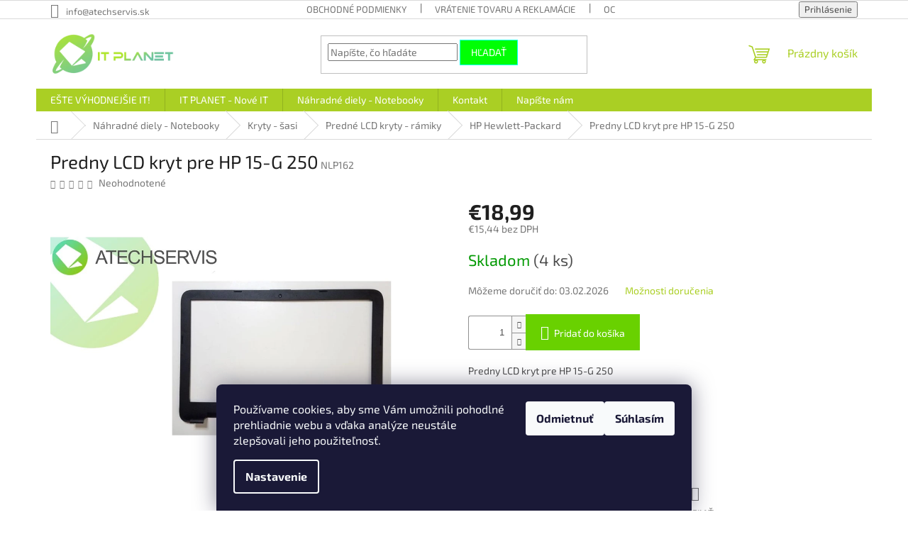

--- FILE ---
content_type: text/html; charset=utf-8
request_url: https://www.atechparts.sk/hp-hewlett-packard-4/predny-lcd-kryt-pre-hp-15-g-250/
body_size: 25038
content:
<!doctype html><html lang="sk" dir="ltr" class="header-background-light external-fonts-loaded"><head><meta charset="utf-8" /><meta name="viewport" content="width=device-width,initial-scale=1" /><title>Predny LCD kryt pre HP 15-G 250 - ATECH.services s.r.o.</title><link rel="preconnect" href="https://cdn.myshoptet.com" /><link rel="dns-prefetch" href="https://cdn.myshoptet.com" /><link rel="preload" href="https://cdn.myshoptet.com/prj/dist/master/cms/libs/jquery/jquery-1.11.3.min.js" as="script" /><link href="https://cdn.myshoptet.com/prj/dist/master/cms/templates/frontend_templates/shared/css/font-face/exo-2.css" rel="stylesheet"><link href="https://cdn.myshoptet.com/prj/dist/master/shop/dist/font-shoptet-11.css.62c94c7785ff2cea73b2.css" rel="stylesheet"><script>
dataLayer = [];
dataLayer.push({'shoptet' : {
    "pageId": 837,
    "pageType": "productDetail",
    "currency": "EUR",
    "currencyInfo": {
        "decimalSeparator": ",",
        "exchangeRate": 1,
        "priceDecimalPlaces": 2,
        "symbol": "\u20ac",
        "symbolLeft": 1,
        "thousandSeparator": " "
    },
    "language": "sk",
    "projectId": 152591,
    "product": {
        "id": 5459,
        "guid": "678379e2-4650-11e9-a065-0cc47a6c92bc",
        "hasVariants": false,
        "codes": [
            {
                "code": "NLP162",
                "quantity": "4",
                "stocks": [
                    {
                        "id": "ext",
                        "quantity": "4"
                    },
                    {
                        "id": 3,
                        "quantity": "0"
                    }
                ]
            }
        ],
        "code": "NLP162",
        "name": "Predny LCD kryt pre HP 15-G 250",
        "appendix": "",
        "weight": 0,
        "currentCategory": "N\u00e1hradn\u00e9 diely - Notebooky | Kryty - \u0161asi | Predn\u00e9 LCD kryty - r\u00e1miky | HP Hewlett-Packard",
        "currentCategoryGuid": "6b573499-2b2c-11e7-ae76-0cc47a6c92bc",
        "defaultCategory": "N\u00e1hradn\u00e9 diely - Notebooky | Kryty - \u0161asi | Predn\u00e9 LCD kryty - r\u00e1miky | HP Hewlett-Packard",
        "defaultCategoryGuid": "6b573499-2b2c-11e7-ae76-0cc47a6c92bc",
        "currency": "EUR",
        "priceWithVat": 18.989999999999998
    },
    "stocks": [
        {
            "id": 3,
            "title": "IT Planet HM Tesco Nov\u00e9 Z\u00e1mky",
            "isDeliveryPoint": 1,
            "visibleOnEshop": 1
        },
        {
            "id": "ext",
            "title": "Sklad",
            "isDeliveryPoint": 0,
            "visibleOnEshop": 1
        }
    ],
    "cartInfo": {
        "id": null,
        "freeShipping": false,
        "freeShippingFrom": 100,
        "leftToFreeGift": {
            "formattedPrice": "\u20ac0",
            "priceLeft": 0
        },
        "freeGift": false,
        "leftToFreeShipping": {
            "priceLeft": 100,
            "dependOnRegion": 0,
            "formattedPrice": "\u20ac100"
        },
        "discountCoupon": [],
        "getNoBillingShippingPrice": {
            "withoutVat": 0,
            "vat": 0,
            "withVat": 0
        },
        "cartItems": [],
        "taxMode": "ORDINARY"
    },
    "cart": [],
    "customer": {
        "priceRatio": 1,
        "priceListId": 1,
        "groupId": null,
        "registered": false,
        "mainAccount": false
    }
}});
dataLayer.push({'cookie_consent' : {
    "marketing": "denied",
    "analytics": "denied"
}});
document.addEventListener('DOMContentLoaded', function() {
    shoptet.consent.onAccept(function(agreements) {
        if (agreements.length == 0) {
            return;
        }
        dataLayer.push({
            'cookie_consent' : {
                'marketing' : (agreements.includes(shoptet.config.cookiesConsentOptPersonalisation)
                    ? 'granted' : 'denied'),
                'analytics': (agreements.includes(shoptet.config.cookiesConsentOptAnalytics)
                    ? 'granted' : 'denied')
            },
            'event': 'cookie_consent'
        });
    });
});
</script>
<meta property="og:type" content="website"><meta property="og:site_name" content="atechparts.sk"><meta property="og:url" content="https://www.atechparts.sk/hp-hewlett-packard-4/predny-lcd-kryt-pre-hp-15-g-250/"><meta property="og:title" content="Predny LCD kryt pre HP 15-G 250 - ATECH.services s.r.o."><meta name="author" content="ATECH.services s.r.o."><meta name="web_author" content="Shoptet.sk"><meta name="dcterms.rightsHolder" content="www.atechparts.sk"><meta name="robots" content="index,follow"><meta property="og:image" content="https://cdn.myshoptet.com/usr/www.atechparts.sk/user/shop/big/5459_nlp162.jpg?66e0323a"><meta property="og:description" content="Predny LCD kryt pre HP 15-G 250. Predny LCD kryt pre HP 15-G 250
PN: AP14D000200
Stav: Novy"><meta name="description" content="Predny LCD kryt pre HP 15-G 250. Predny LCD kryt pre HP 15-G 250
PN: AP14D000200
Stav: Novy"><meta property="product:price:amount" content="18.99"><meta property="product:price:currency" content="EUR"><style>:root {--color-primary: #aacf24;--color-primary-h: 73;--color-primary-s: 70%;--color-primary-l: 48%;--color-primary-hover: #08fdec;--color-primary-hover-h: 176;--color-primary-hover-s: 98%;--color-primary-hover-l: 51%;--color-secondary: #69d100;--color-secondary-h: 90;--color-secondary-s: 100%;--color-secondary-l: 41%;--color-secondary-hover: #affe06;--color-secondary-hover-h: 79;--color-secondary-hover-s: 99%;--color-secondary-hover-l: 51%;--color-tertiary: #00ff04;--color-tertiary-h: 121;--color-tertiary-s: 100%;--color-tertiary-l: 50%;--color-tertiary-hover: #00fffb;--color-tertiary-hover-h: 179;--color-tertiary-hover-s: 100%;--color-tertiary-hover-l: 50%;--color-header-background: #ffffff;--template-font: "Exo 2";--template-headings-font: "Exo 2";--header-background-url: url("[data-uri]");--cookies-notice-background: #1A1937;--cookies-notice-color: #F8FAFB;--cookies-notice-button-hover: #f5f5f5;--cookies-notice-link-hover: #27263f;--templates-update-management-preview-mode-content: "Náhľad aktualizácií šablóny je aktívny pre váš prehliadač."}</style>
    
    <link href="https://cdn.myshoptet.com/prj/dist/master/shop/dist/main-11.less.5a24dcbbdabfd189c152.css" rel="stylesheet" />
                <link href="https://cdn.myshoptet.com/prj/dist/master/shop/dist/mobile-header-v1-11.less.1ee105d41b5f713c21aa.css" rel="stylesheet" />
    
    <script>var shoptet = shoptet || {};</script>
    <script src="https://cdn.myshoptet.com/prj/dist/master/shop/dist/main-3g-header.js.27c4444ba5dd6be3416d.js"></script>
<!-- User include --><!-- project html code header -->
<!--//Livechatoo.com START-code//-->
<script type="text/javascript">
(function() {
  livechatooCmd = function() { livechatoo.embed.init({account : 'atechservis', lang : 'sk', side : 'right'}) };
  var l = document.createElement('script'); l.type = 'text/javascript'; l.async = !0;
  l.src = 'http' + (document.location.protocol == 'https:' ? 's' : '') + '://app.livechatoo.com/js/web.min.js';
  var s = document.getElementsByTagName('script')[0]; s.parentNode.insertBefore(l, s);
})();
</script>
<!--//Livechatoo.com END-code//-->

<!-- /User include --><link rel="shortcut icon" href="/favicon.ico" type="image/x-icon" /><link rel="canonical" href="https://www.atechparts.sk/hp-hewlett-packard-4/predny-lcd-kryt-pre-hp-15-g-250/" />    <script>
        var _hwq = _hwq || [];
        _hwq.push(['setKey', '24F6238C39D059AD82CB71EA27E751E3']);
        _hwq.push(['setTopPos', '200']);
        _hwq.push(['showWidget', '22']);
        (function() {
            var ho = document.createElement('script');
            ho.src = 'https://sk.im9.cz/direct/i/gjs.php?n=wdgt&sak=24F6238C39D059AD82CB71EA27E751E3';
            var s = document.getElementsByTagName('script')[0]; s.parentNode.insertBefore(ho, s);
        })();
    </script>
<style>/* custom background */@media (min-width: 992px) {body {background-color: #ffffff ;background-position: left top;background-repeat: repeat !important;background-attachment: fixed;}}</style>    <!-- Global site tag (gtag.js) - Google Analytics -->
    <script async src="https://www.googletagmanager.com/gtag/js?id=UA-101903372-1"></script>
    <script>
        
        window.dataLayer = window.dataLayer || [];
        function gtag(){dataLayer.push(arguments);}
        

                    console.debug('default consent data');

            gtag('consent', 'default', {"ad_storage":"denied","analytics_storage":"denied","ad_user_data":"denied","ad_personalization":"denied","wait_for_update":500});
            dataLayer.push({
                'event': 'default_consent'
            });
        
        gtag('js', new Date());

                gtag('config', 'UA-101903372-1', { 'groups': "UA" });
        
        
        
        
        
        
        
        
                gtag('set', 'currency', 'EUR');

        gtag('event', 'view_item', {
            "send_to": "UA",
            "items": [
                {
                    "id": "NLP162",
                    "name": "Predny LCD kryt pre HP 15-G 250",
                    "category": "N\u00e1hradn\u00e9 diely - Notebooky \/ Kryty - \u0161asi \/ Predn\u00e9 LCD kryty - r\u00e1miky \/ HP Hewlett-Packard",
                                                            "price": 15.44
                }
            ]
        });
        
        
        
        
        
        
        
        
        
        
        
        
        document.addEventListener('DOMContentLoaded', function() {
            if (typeof shoptet.tracking !== 'undefined') {
                for (var id in shoptet.tracking.bannersList) {
                    gtag('event', 'view_promotion', {
                        "send_to": "UA",
                        "promotions": [
                            {
                                "id": shoptet.tracking.bannersList[id].id,
                                "name": shoptet.tracking.bannersList[id].name,
                                "position": shoptet.tracking.bannersList[id].position
                            }
                        ]
                    });
                }
            }

            shoptet.consent.onAccept(function(agreements) {
                if (agreements.length !== 0) {
                    console.debug('gtag consent accept');
                    var gtagConsentPayload =  {
                        'ad_storage': agreements.includes(shoptet.config.cookiesConsentOptPersonalisation)
                            ? 'granted' : 'denied',
                        'analytics_storage': agreements.includes(shoptet.config.cookiesConsentOptAnalytics)
                            ? 'granted' : 'denied',
                                                                                                'ad_user_data': agreements.includes(shoptet.config.cookiesConsentOptPersonalisation)
                            ? 'granted' : 'denied',
                        'ad_personalization': agreements.includes(shoptet.config.cookiesConsentOptPersonalisation)
                            ? 'granted' : 'denied',
                        };
                    console.debug('update consent data', gtagConsentPayload);
                    gtag('consent', 'update', gtagConsentPayload);
                    dataLayer.push(
                        { 'event': 'update_consent' }
                    );
                }
            });
        });
    </script>
<script>
    (function(t, r, a, c, k, i, n, g) { t['ROIDataObject'] = k;
    t[k]=t[k]||function(){ (t[k].q=t[k].q||[]).push(arguments) },t[k].c=i;n=r.createElement(a),
    g=r.getElementsByTagName(a)[0];n.async=1;n.src=c;g.parentNode.insertBefore(n,g)
    })(window, document, 'script', '//www.heureka.sk/ocm/sdk.js?source=shoptet&version=2&page=product_detail', 'heureka', 'sk');

    heureka('set_user_consent', 0);
</script>
</head><body class="desktop id-837 in-hp-hewlett-packard-4 template-11 type-product type-detail one-column-body columns-3 ums_forms_redesign--off ums_a11y_category_page--on ums_discussion_rating_forms--off ums_flags_display_unification--on ums_a11y_login--on mobile-header-version-1"><noscript>
    <style>
        #header {
            padding-top: 0;
            position: relative !important;
            top: 0;
        }
        .header-navigation {
            position: relative !important;
        }
        .overall-wrapper {
            margin: 0 !important;
        }
        body:not(.ready) {
            visibility: visible !important;
        }
    </style>
    <div class="no-javascript">
        <div class="no-javascript__title">Musíte zmeniť nastavenie vášho prehliadača</div>
        <div class="no-javascript__text">Pozrite sa na: <a href="https://www.google.com/support/bin/answer.py?answer=23852">Ako povoliť JavaScript vo vašom prehliadači</a>.</div>
        <div class="no-javascript__text">Ak používate software na blokovanie reklám, možno bude potrebné, aby ste povolili JavaScript z tejto stránky.</div>
        <div class="no-javascript__text">Ďakujeme.</div>
    </div>
</noscript>

        <div id="fb-root"></div>
        <script>
            window.fbAsyncInit = function() {
                FB.init({
                    autoLogAppEvents : true,
                    xfbml            : true,
                    version          : 'v24.0'
                });
            };
        </script>
        <script async defer crossorigin="anonymous" src="https://connect.facebook.net/sk_SK/sdk.js#xfbml=1&version=v24.0"></script>    <div class="siteCookies siteCookies--bottom siteCookies--dark js-siteCookies" role="dialog" data-testid="cookiesPopup" data-nosnippet>
        <div class="siteCookies__form">
            <div class="siteCookies__content">
                <div class="siteCookies__text">
                    Používame cookies, aby sme Vám umožnili pohodlné prehliadnie webu a vďaka analýze neustále zlepšovali jeho použiteľnosť.
                </div>
                <p class="siteCookies__links">
                    <button class="siteCookies__link js-cookies-settings" aria-label="Nastavenia cookies" data-testid="cookiesSettings">Nastavenie</button>
                </p>
            </div>
            <div class="siteCookies__buttonWrap">
                                    <button class="siteCookies__button js-cookiesConsentSubmit" value="reject" aria-label="Odmietnuť cookies" data-testid="buttonCookiesReject">Odmietnuť</button>
                                <button class="siteCookies__button js-cookiesConsentSubmit" value="all" aria-label="Prijať cookies" data-testid="buttonCookiesAccept">Súhlasím</button>
            </div>
        </div>
        <script>
            document.addEventListener("DOMContentLoaded", () => {
                const siteCookies = document.querySelector('.js-siteCookies');
                document.addEventListener("scroll", shoptet.common.throttle(() => {
                    const st = document.documentElement.scrollTop;
                    if (st > 1) {
                        siteCookies.classList.add('siteCookies--scrolled');
                    } else {
                        siteCookies.classList.remove('siteCookies--scrolled');
                    }
                }, 100));
            });
        </script>
    </div>
<a href="#content" class="skip-link sr-only">Prejsť na obsah</a><div class="overall-wrapper"><div class="user-action"><div class="container">
    <div class="user-action-in">
                    <div id="login" class="user-action-login popup-widget login-widget" role="dialog" aria-labelledby="loginHeading">
        <div class="popup-widget-inner">
                            <h2 id="loginHeading">Prihlásenie k vášmu účtu</h2><div id="customerLogin"><form action="/action/Customer/Login/" method="post" id="formLoginIncluded" class="csrf-enabled formLogin" data-testid="formLogin"><input type="hidden" name="referer" value="" /><div class="form-group"><div class="input-wrapper email js-validated-element-wrapper no-label"><input type="email" name="email" class="form-control" autofocus placeholder="E-mailová adresa (napr. jan@novak.sk)" data-testid="inputEmail" autocomplete="email" required /></div></div><div class="form-group"><div class="input-wrapper password js-validated-element-wrapper no-label"><input type="password" name="password" class="form-control" placeholder="Heslo" data-testid="inputPassword" autocomplete="current-password" required /><span class="no-display">Nemôžete vyplniť toto pole</span><input type="text" name="surname" value="" class="no-display" /></div></div><div class="form-group"><div class="login-wrapper"><button type="submit" class="btn btn-secondary btn-text btn-login" data-testid="buttonSubmit">Prihlásiť sa</button><div class="password-helper"><a href="/registracia/" data-testid="signup" rel="nofollow">Nová registrácia</a><a href="/klient/zabudnute-heslo/" rel="nofollow">Zabudnuté heslo</a></div></div></div></form>
</div>                    </div>
    </div>

                            <div id="cart-widget" class="user-action-cart popup-widget cart-widget loader-wrapper" data-testid="popupCartWidget" role="dialog" aria-hidden="true">
    <div class="popup-widget-inner cart-widget-inner place-cart-here">
        <div class="loader-overlay">
            <div class="loader"></div>
        </div>
    </div>

    <div class="cart-widget-button">
        <a href="/kosik/" class="btn btn-conversion" id="continue-order-button" rel="nofollow" data-testid="buttonNextStep">Pokračovať do košíka</a>
    </div>
</div>
            </div>
</div>
</div><div class="top-navigation-bar" data-testid="topNavigationBar">

    <div class="container">

        <div class="top-navigation-contacts">
            <strong>Zákaznícka podpora:</strong><a href="mailto:info@atechservis.sk" class="project-email" data-testid="contactboxEmail"><span>info@atechservis.sk</span></a>        </div>

                            <div class="top-navigation-menu">
                <div class="top-navigation-menu-trigger"></div>
                <ul class="top-navigation-bar-menu">
                                            <li class="top-navigation-menu-item-1167">
                            <a href="/obchodne-podmienky/">Obchodné podmienky</a>
                        </li>
                                            <li class="top-navigation-menu-item-1443">
                            <a href="/vratenie-tovaru-a-reklamacie/">Vrátenie tovaru a reklamácie</a>
                        </li>
                                            <li class="top-navigation-menu-item-1245">
                            <a href="/ochrana-osobnych-udajov/">Ochrana osobných údajov</a>
                        </li>
                                            <li class="top-navigation-menu-item--51">
                            <a href="/hodnotenie-obchodu/">Hodnotenie obchodu</a>
                        </li>
                                    </ul>
                <ul class="top-navigation-bar-menu-helper"></ul>
            </div>
        
        <div class="top-navigation-tools">
            <div class="responsive-tools">
                <a href="#" class="toggle-window" data-target="search" aria-label="Hľadať" data-testid="linkSearchIcon"></a>
                                                            <a href="#" class="toggle-window" data-target="login"></a>
                                                    <a href="#" class="toggle-window" data-target="navigation" aria-label="Menu" data-testid="hamburgerMenu"></a>
            </div>
                        <button class="top-nav-button top-nav-button-login toggle-window" type="button" data-target="login" aria-haspopup="dialog" aria-controls="login" aria-expanded="false" data-testid="signin"><span>Prihlásenie</span></button>        </div>

    </div>

</div>
<header id="header"><div class="container navigation-wrapper">
    <div class="header-top">
        <div class="site-name-wrapper">
            <div class="site-name"><a href="/" data-testid="linkWebsiteLogo"><img src="https://cdn.myshoptet.com/usr/www.atechparts.sk/user/logos/logo-header-2.png" alt="ATECH.services s.r.o." fetchpriority="low" /></a></div>        </div>
        <div class="search" itemscope itemtype="https://schema.org/WebSite">
            <meta itemprop="headline" content="HP Hewlett-Packard"/><meta itemprop="url" content="https://www.atechparts.sk"/><meta itemprop="text" content="Predny LCD kryt pre HP 15-G 250. Predny LCD kryt pre HP 15-G 250 PN: AP14D000200 Stav: Novy"/>            <form action="/action/ProductSearch/prepareString/" method="post"
    id="formSearchForm" class="search-form compact-form js-search-main"
    itemprop="potentialAction" itemscope itemtype="https://schema.org/SearchAction" data-testid="searchForm">
    <fieldset>
        <meta itemprop="target"
            content="https://www.atechparts.sk/vyhladavanie/?string={string}"/>
        <input type="hidden" name="language" value="sk"/>
        
            
<input
    type="search"
    name="string"
        class="query-input form-control search-input js-search-input"
    placeholder="Napíšte, čo hľadáte"
    autocomplete="off"
    required
    itemprop="query-input"
    aria-label="Vyhľadávanie"
    data-testid="searchInput"
>
            <button type="submit" class="btn btn-default" data-testid="searchBtn">Hľadať</button>
        
    </fieldset>
</form>
        </div>
        <div class="navigation-buttons">
                
    <a href="/kosik/" class="btn btn-icon toggle-window cart-count" data-target="cart" data-hover="true" data-redirect="true" data-testid="headerCart" rel="nofollow" aria-haspopup="dialog" aria-expanded="false" aria-controls="cart-widget">
        
                <span class="sr-only">Nákupný košík</span>
        
            <span class="cart-price visible-lg-inline-block" data-testid="headerCartPrice">
                                    Prázdny košík                            </span>
        
    
            </a>
        </div>
    </div>
    <nav id="navigation" aria-label="Hlavné menu" data-collapsible="true"><div class="navigation-in menu"><ul class="menu-level-1" role="menubar" data-testid="headerMenuItems"><li class="menu-item-1470 ext" role="none"><a href="/este-vyhodnejsie/" data-testid="headerMenuItem" role="menuitem" aria-haspopup="true" aria-expanded="false"><b>EŠTE VÝHODNEJŠIE IT!</b><span class="submenu-arrow"></span></a><ul class="menu-level-2" aria-label="EŠTE VÝHODNEJŠIE IT!" tabindex="-1" role="menu"><li class="menu-item-1473" role="none"><a href="/notebooky-2/" class="menu-image" data-testid="headerMenuItem" tabindex="-1" aria-hidden="true"><img src="data:image/svg+xml,%3Csvg%20width%3D%22140%22%20height%3D%22100%22%20xmlns%3D%22http%3A%2F%2Fwww.w3.org%2F2000%2Fsvg%22%3E%3C%2Fsvg%3E" alt="" aria-hidden="true" width="140" height="100"  data-src="https://cdn.myshoptet.com/usr/www.atechparts.sk/user/categories/thumb/notebook-1.png" fetchpriority="low" /></a><div><a href="/notebooky-2/" data-testid="headerMenuItem" role="menuitem"><span>Notebooky</span></a>
                        </div></li><li class="menu-item-1476" role="none"><a href="/stolne-pocitace-2/" class="menu-image" data-testid="headerMenuItem" tabindex="-1" aria-hidden="true"><img src="data:image/svg+xml,%3Csvg%20width%3D%22140%22%20height%3D%22100%22%20xmlns%3D%22http%3A%2F%2Fwww.w3.org%2F2000%2Fsvg%22%3E%3C%2Fsvg%3E" alt="" aria-hidden="true" width="140" height="100"  data-src="https://cdn.myshoptet.com/usr/www.atechparts.sk/user/categories/thumb/pc-2.png" fetchpriority="low" /></a><div><a href="/stolne-pocitace-2/" data-testid="headerMenuItem" role="menuitem"><span>Stolné počítače</span></a>
                        </div></li><li class="menu-item-1479" role="none"><a href="/projektory-2/" class="menu-image" data-testid="headerMenuItem" tabindex="-1" aria-hidden="true"><img src="data:image/svg+xml,%3Csvg%20width%3D%22140%22%20height%3D%22100%22%20xmlns%3D%22http%3A%2F%2Fwww.w3.org%2F2000%2Fsvg%22%3E%3C%2Fsvg%3E" alt="" aria-hidden="true" width="140" height="100"  data-src="https://cdn.myshoptet.com/prj/dist/master/cms/templates/frontend_templates/00/img/folder.svg" fetchpriority="low" /></a><div><a href="/projektory-2/" data-testid="headerMenuItem" role="menuitem"><span>Projektory</span></a>
                        </div></li><li class="menu-item-1482" role="none"><a href="/gaming-2/" class="menu-image" data-testid="headerMenuItem" tabindex="-1" aria-hidden="true"><img src="data:image/svg+xml,%3Csvg%20width%3D%22140%22%20height%3D%22100%22%20xmlns%3D%22http%3A%2F%2Fwww.w3.org%2F2000%2Fsvg%22%3E%3C%2Fsvg%3E" alt="" aria-hidden="true" width="140" height="100"  data-src="https://cdn.myshoptet.com/prj/dist/master/cms/templates/frontend_templates/00/img/folder.svg" fetchpriority="low" /></a><div><a href="/gaming-2/" data-testid="headerMenuItem" role="menuitem"><span>Gaming</span></a>
                        </div></li><li class="menu-item-1485" role="none"><a href="/lcd-monitory-2/" class="menu-image" data-testid="headerMenuItem" tabindex="-1" aria-hidden="true"><img src="data:image/svg+xml,%3Csvg%20width%3D%22140%22%20height%3D%22100%22%20xmlns%3D%22http%3A%2F%2Fwww.w3.org%2F2000%2Fsvg%22%3E%3C%2Fsvg%3E" alt="" aria-hidden="true" width="140" height="100"  data-src="https://cdn.myshoptet.com/usr/www.atechparts.sk/user/categories/thumb/monitor-1.png" fetchpriority="low" /></a><div><a href="/lcd-monitory-2/" data-testid="headerMenuItem" role="menuitem"><span>LCD monitory</span></a>
                        </div></li></ul></li>
<li class="menu-item-1259 ext" role="none"><a href="/itplanet/" data-testid="headerMenuItem" role="menuitem" aria-haspopup="true" aria-expanded="false"><b>IT PLANET - Nové IT</b><span class="submenu-arrow"></span></a><ul class="menu-level-2" aria-label="IT PLANET - Nové IT" tabindex="-1" role="menu"><li class="menu-item-1197" role="none"><a href="/notebooky/" class="menu-image" data-testid="headerMenuItem" tabindex="-1" aria-hidden="true"><img src="data:image/svg+xml,%3Csvg%20width%3D%22140%22%20height%3D%22100%22%20xmlns%3D%22http%3A%2F%2Fwww.w3.org%2F2000%2Fsvg%22%3E%3C%2Fsvg%3E" alt="" aria-hidden="true" width="140" height="100"  data-src="https://cdn.myshoptet.com/usr/www.atechparts.sk/user/categories/thumb/notebook.png" fetchpriority="low" /></a><div><a href="/notebooky/" data-testid="headerMenuItem" role="menuitem"><span>Notebooky</span></a>
                        </div></li><li class="menu-item-1283" role="none"><a href="/tablety/" class="menu-image" data-testid="headerMenuItem" tabindex="-1" aria-hidden="true"><img src="data:image/svg+xml,%3Csvg%20width%3D%22140%22%20height%3D%22100%22%20xmlns%3D%22http%3A%2F%2Fwww.w3.org%2F2000%2Fsvg%22%3E%3C%2Fsvg%3E" alt="" aria-hidden="true" width="140" height="100"  data-src="https://cdn.myshoptet.com/usr/www.atechparts.sk/user/categories/thumb/tablet.png" fetchpriority="low" /></a><div><a href="/tablety/" data-testid="headerMenuItem" role="menuitem"><span>Tablety</span></a>
                        </div></li><li class="menu-item-1295" role="none"><a href="/stolne-pocitace/" class="menu-image" data-testid="headerMenuItem" tabindex="-1" aria-hidden="true"><img src="data:image/svg+xml,%3Csvg%20width%3D%22140%22%20height%3D%22100%22%20xmlns%3D%22http%3A%2F%2Fwww.w3.org%2F2000%2Fsvg%22%3E%3C%2Fsvg%3E" alt="" aria-hidden="true" width="140" height="100"  data-src="https://cdn.myshoptet.com/usr/www.atechparts.sk/user/categories/thumb/pc-1.png" fetchpriority="low" /></a><div><a href="/stolne-pocitace/" data-testid="headerMenuItem" role="menuitem"><span>Stolné počítače</span></a>
                        </div></li><li class="menu-item-1307" role="none"><a href="/lcd-monitory/" class="menu-image" data-testid="headerMenuItem" tabindex="-1" aria-hidden="true"><img src="data:image/svg+xml,%3Csvg%20width%3D%22140%22%20height%3D%22100%22%20xmlns%3D%22http%3A%2F%2Fwww.w3.org%2F2000%2Fsvg%22%3E%3C%2Fsvg%3E" alt="" aria-hidden="true" width="140" height="100"  data-src="https://cdn.myshoptet.com/usr/www.atechparts.sk/user/categories/thumb/monitor.png" fetchpriority="low" /></a><div><a href="/lcd-monitory/" data-testid="headerMenuItem" role="menuitem"><span>LCD monitory</span></a>
                        </div></li><li class="menu-item-1319 has-third-level" role="none"><a href="/audio/" class="menu-image" data-testid="headerMenuItem" tabindex="-1" aria-hidden="true"><img src="data:image/svg+xml,%3Csvg%20width%3D%22140%22%20height%3D%22100%22%20xmlns%3D%22http%3A%2F%2Fwww.w3.org%2F2000%2Fsvg%22%3E%3C%2Fsvg%3E" alt="" aria-hidden="true" width="140" height="100"  data-src="https://cdn.myshoptet.com/usr/www.atechparts.sk/user/categories/thumb/audio.png" fetchpriority="low" /></a><div><a href="/audio/" data-testid="headerMenuItem" role="menuitem"><span>Audio</span></a>
                                                    <ul class="menu-level-3" role="menu">
                                                                    <li class="menu-item-1322" role="none">
                                        <a href="/sluchadla-2/" data-testid="headerMenuItem" role="menuitem">
                                            Slúchadlá</a>,                                    </li>
                                                                    <li class="menu-item-1325" role="none">
                                        <a href="/reproduktory/" data-testid="headerMenuItem" role="menuitem">
                                            Reproduktory</a>                                    </li>
                                                            </ul>
                        </div></li><li class="menu-item-1340 has-third-level" role="none"><a href="/video/" class="menu-image" data-testid="headerMenuItem" tabindex="-1" aria-hidden="true"><img src="data:image/svg+xml,%3Csvg%20width%3D%22140%22%20height%3D%22100%22%20xmlns%3D%22http%3A%2F%2Fwww.w3.org%2F2000%2Fsvg%22%3E%3C%2Fsvg%3E" alt="" aria-hidden="true" width="140" height="100"  data-src="https://cdn.myshoptet.com/prj/dist/master/cms/templates/frontend_templates/00/img/folder.svg" fetchpriority="low" /></a><div><a href="/video/" data-testid="headerMenuItem" role="menuitem"><span>Video</span></a>
                                                    <ul class="menu-level-3" role="menu">
                                                                    <li class="menu-item-1366" role="none">
                                        <a href="/projektory/" data-testid="headerMenuItem" role="menuitem">
                                            Projektory</a>                                    </li>
                                                            </ul>
                        </div></li><li class="menu-item-1359 has-third-level" role="none"><a href="/pc-komponenty/" class="menu-image" data-testid="headerMenuItem" tabindex="-1" aria-hidden="true"><img src="data:image/svg+xml,%3Csvg%20width%3D%22140%22%20height%3D%22100%22%20xmlns%3D%22http%3A%2F%2Fwww.w3.org%2F2000%2Fsvg%22%3E%3C%2Fsvg%3E" alt="" aria-hidden="true" width="140" height="100"  data-src="https://cdn.myshoptet.com/prj/dist/master/cms/templates/frontend_templates/00/img/folder.svg" fetchpriority="low" /></a><div><a href="/pc-komponenty/" data-testid="headerMenuItem" role="menuitem"><span>Komponenty</span></a>
                                                    <ul class="menu-level-3" role="menu">
                                                                    <li class="menu-item-1362" role="none">
                                        <a href="/graficke-karty/" data-testid="headerMenuItem" role="menuitem">
                                            Grafické karty</a>,                                    </li>
                                                                    <li class="menu-item-1383" role="none">
                                        <a href="/zakladne-dosky/" data-testid="headerMenuItem" role="menuitem">
                                            Základné dosky</a>,                                    </li>
                                                                    <li class="menu-item-1389" role="none">
                                        <a href="/procesory/" data-testid="headerMenuItem" role="menuitem">
                                            Procesory</a>,                                    </li>
                                                                    <li class="menu-item-1428" role="none">
                                        <a href="/sietove-karty/" data-testid="headerMenuItem" role="menuitem">
                                            Sieťové karty</a>,                                    </li>
                                                                    <li class="menu-item-1437" role="none">
                                        <a href="/pevne-disky-interne/" data-testid="headerMenuItem" role="menuitem">
                                            Pevné disky interné</a>,                                    </li>
                                                                    <li class="menu-item-1440" role="none">
                                        <a href="/pamate/" data-testid="headerMenuItem" role="menuitem">
                                            Pamäte</a>,                                    </li>
                                                                    <li class="menu-item-1494" role="none">
                                        <a href="/interne-kable-do-pc/" data-testid="headerMenuItem" role="menuitem">
                                            Interné káble do PC</a>,                                    </li>
                                                                    <li class="menu-item-1497" role="none">
                                        <a href="/pc-skrine/" data-testid="headerMenuItem" role="menuitem">
                                            PC skrine</a>                                    </li>
                                                            </ul>
                        </div></li><li class="menu-item-1372 has-third-level" role="none"><a href="/media/" class="menu-image" data-testid="headerMenuItem" tabindex="-1" aria-hidden="true"><img src="data:image/svg+xml,%3Csvg%20width%3D%22140%22%20height%3D%22100%22%20xmlns%3D%22http%3A%2F%2Fwww.w3.org%2F2000%2Fsvg%22%3E%3C%2Fsvg%3E" alt="" aria-hidden="true" width="140" height="100"  data-src="https://cdn.myshoptet.com/prj/dist/master/cms/templates/frontend_templates/00/img/folder.svg" fetchpriority="low" /></a><div><a href="/media/" data-testid="headerMenuItem" role="menuitem"><span>Médiá</span></a>
                                                    <ul class="menu-level-3" role="menu">
                                                                    <li class="menu-item-1375" role="none">
                                        <a href="/pevne-disky-externe/" data-testid="headerMenuItem" role="menuitem">
                                            Pevné disky externé</a>,                                    </li>
                                                                    <li class="menu-item-1502" role="none">
                                        <a href="/usb-flash-disky/" data-testid="headerMenuItem" role="menuitem">
                                            USB Flash disky</a>                                    </li>
                                                            </ul>
                        </div></li><li class="menu-item-1381" role="none"><a href="/gaming/" class="menu-image" data-testid="headerMenuItem" tabindex="-1" aria-hidden="true"><img src="data:image/svg+xml,%3Csvg%20width%3D%22140%22%20height%3D%22100%22%20xmlns%3D%22http%3A%2F%2Fwww.w3.org%2F2000%2Fsvg%22%3E%3C%2Fsvg%3E" alt="" aria-hidden="true" width="140" height="100"  data-src="https://cdn.myshoptet.com/usr/www.atechparts.sk/user/categories/thumb/gamer-it-planet-gaming.png" fetchpriority="low" /></a><div><a href="/gaming/" data-testid="headerMenuItem" role="menuitem"><span>Gaming</span></a>
                        </div></li><li class="menu-item-1394 has-third-level" role="none"><a href="/auto-prislusenstvo-2/" class="menu-image" data-testid="headerMenuItem" tabindex="-1" aria-hidden="true"><img src="data:image/svg+xml,%3Csvg%20width%3D%22140%22%20height%3D%22100%22%20xmlns%3D%22http%3A%2F%2Fwww.w3.org%2F2000%2Fsvg%22%3E%3C%2Fsvg%3E" alt="" aria-hidden="true" width="140" height="100"  data-src="https://cdn.myshoptet.com/prj/dist/master/cms/templates/frontend_templates/00/img/folder.svg" fetchpriority="low" /></a><div><a href="/auto-prislusenstvo-2/" data-testid="headerMenuItem" role="menuitem"><span>Auto Príslušenstvo</span></a>
                                                    <ul class="menu-level-3" role="menu">
                                                                    <li class="menu-item-1397" role="none">
                                        <a href="/gps-navigacie-2/" data-testid="headerMenuItem" role="menuitem">
                                            GPS navigácie</a>                                    </li>
                                                            </ul>
                        </div></li><li class="menu-item-1409 has-third-level" role="none"><a href="/pc-prislusenstvo/" class="menu-image" data-testid="headerMenuItem" tabindex="-1" aria-hidden="true"><img src="data:image/svg+xml,%3Csvg%20width%3D%22140%22%20height%3D%22100%22%20xmlns%3D%22http%3A%2F%2Fwww.w3.org%2F2000%2Fsvg%22%3E%3C%2Fsvg%3E" alt="" aria-hidden="true" width="140" height="100"  data-src="https://cdn.myshoptet.com/prj/dist/master/cms/templates/frontend_templates/00/img/folder.svg" fetchpriority="low" /></a><div><a href="/pc-prislusenstvo/" data-testid="headerMenuItem" role="menuitem"><span>PC príslušenstvo</span></a>
                                                    <ul class="menu-level-3" role="menu">
                                                                    <li class="menu-item-1337" role="none">
                                        <a href="/klavesnice-2/" data-testid="headerMenuItem" role="menuitem">
                                            Klávesnice</a>,                                    </li>
                                                                    <li class="menu-item-1412" role="none">
                                        <a href="/gamepady/" data-testid="headerMenuItem" role="menuitem">
                                            Gamepady</a>,                                    </li>
                                                                    <li class="menu-item-1425" role="none">
                                        <a href="/mysi/" data-testid="headerMenuItem" role="menuitem">
                                            Myši</a>,                                    </li>
                                                                    <li class="menu-item-1446" role="none">
                                        <a href="/podlozky-pod-mys/" data-testid="headerMenuItem" role="menuitem">
                                            Podložky pod myš</a>,                                    </li>
                                                                    <li class="menu-item-1459" role="none">
                                        <a href="/sluchadla-3/" data-testid="headerMenuItem" role="menuitem">
                                            Slúchadlá</a>,                                    </li>
                                                                    <li class="menu-item-1491" role="none">
                                        <a href="/supravy_klavesnic_a_mysi/" data-testid="headerMenuItem" role="menuitem">
                                            Súpravy klávesníc a myší</a>                                    </li>
                                                            </ul>
                        </div></li><li class="menu-item-1416 has-third-level" role="none"><a href="/smartfon-prislusenstvo/" class="menu-image" data-testid="headerMenuItem" tabindex="-1" aria-hidden="true"><img src="data:image/svg+xml,%3Csvg%20width%3D%22140%22%20height%3D%22100%22%20xmlns%3D%22http%3A%2F%2Fwww.w3.org%2F2000%2Fsvg%22%3E%3C%2Fsvg%3E" alt="" aria-hidden="true" width="140" height="100"  data-src="https://cdn.myshoptet.com/prj/dist/master/cms/templates/frontend_templates/00/img/folder.svg" fetchpriority="low" /></a><div><a href="/smartfon-prislusenstvo/" data-testid="headerMenuItem" role="menuitem"><span>Smartfón príslušenstvo</span></a>
                                                    <ul class="menu-level-3" role="menu">
                                                                    <li class="menu-item-1419" role="none">
                                        <a href="/powerbanky/" data-testid="headerMenuItem" role="menuitem">
                                            Powerbanky</a>,                                    </li>
                                                                    <li class="menu-item-1422" role="none">
                                        <a href="/inteligentne-hodinky/" data-testid="headerMenuItem" role="menuitem">
                                            Inteligentné hodinky</a>                                    </li>
                                                            </ul>
                        </div></li><li class="menu-item-1431 has-third-level" role="none"><a href="/herne-doplnky/" class="menu-image" data-testid="headerMenuItem" tabindex="-1" aria-hidden="true"><img src="data:image/svg+xml,%3Csvg%20width%3D%22140%22%20height%3D%22100%22%20xmlns%3D%22http%3A%2F%2Fwww.w3.org%2F2000%2Fsvg%22%3E%3C%2Fsvg%3E" alt="" aria-hidden="true" width="140" height="100"  data-src="https://cdn.myshoptet.com/prj/dist/master/cms/templates/frontend_templates/00/img/folder.svg" fetchpriority="low" /></a><div><a href="/herne-doplnky/" data-testid="headerMenuItem" role="menuitem"><span>Herné doplnky</span></a>
                                                    <ul class="menu-level-3" role="menu">
                                                                    <li class="menu-item-1434" role="none">
                                        <a href="/stolne-lampy/" data-testid="headerMenuItem" role="menuitem">
                                            Stolné lampy</a>,                                    </li>
                                                                    <li class="menu-item-1453" role="none">
                                        <a href="/herne-kresla/" data-testid="headerMenuItem" role="menuitem">
                                            Herné kreslá</a>,                                    </li>
                                                                    <li class="menu-item-1456" role="none">
                                        <a href="/dokovacie-stanice/" data-testid="headerMenuItem" role="menuitem">
                                            Dokovacie stanice</a>                                    </li>
                                                            </ul>
                        </div></li><li class="menu-item-1466" role="none"><a href="/tlaciarne/" class="menu-image" data-testid="headerMenuItem" tabindex="-1" aria-hidden="true"><img src="data:image/svg+xml,%3Csvg%20width%3D%22140%22%20height%3D%22100%22%20xmlns%3D%22http%3A%2F%2Fwww.w3.org%2F2000%2Fsvg%22%3E%3C%2Fsvg%3E" alt="" aria-hidden="true" width="140" height="100"  data-src="https://cdn.myshoptet.com/prj/dist/master/cms/templates/frontend_templates/00/img/folder.svg" fetchpriority="low" /></a><div><a href="/tlaciarne/" data-testid="headerMenuItem" role="menuitem"><span>Tlačiarne</span></a>
                        </div></li></ul></li>
<li class="menu-item-673 ext" role="none"><a href="/nahradne-diely-notebooky/" data-testid="headerMenuItem" role="menuitem" aria-haspopup="true" aria-expanded="false"><b>Náhradné diely - Notebooky</b><span class="submenu-arrow"></span></a><ul class="menu-level-2" aria-label="Náhradné diely - Notebooky" tabindex="-1" role="menu"><li class="menu-item-675 has-third-level" role="none"><a href="/lcd-displeje-a-dotykove-skla/" class="menu-image" data-testid="headerMenuItem" tabindex="-1" aria-hidden="true"><img src="data:image/svg+xml,%3Csvg%20width%3D%22140%22%20height%3D%22100%22%20xmlns%3D%22http%3A%2F%2Fwww.w3.org%2F2000%2Fsvg%22%3E%3C%2Fsvg%3E" alt="" aria-hidden="true" width="140" height="100"  data-src="https://cdn.myshoptet.com/usr/www.atechparts.sk/user/categories/thumb/lcd.png" fetchpriority="low" /></a><div><a href="/lcd-displeje-a-dotykove-skla/" data-testid="headerMenuItem" role="menuitem"><span>LCD displeje a dotykové sklá</span></a>
                                                    <ul class="menu-level-3" role="menu">
                                                                    <li class="menu-item-699" role="none">
                                        <a href="/8-9-11-6-/" data-testid="headerMenuItem" role="menuitem">
                                            8.9&quot; - 11.6&quot;</a>,                                    </li>
                                                                    <li class="menu-item-702" role="none">
                                        <a href="/12-0-13-3-/" data-testid="headerMenuItem" role="menuitem">
                                            12.0&quot; - 13.3&quot;</a>,                                    </li>
                                                                    <li class="menu-item-1353" role="none">
                                        <a href="/14-0-14-9-/" data-testid="headerMenuItem" role="menuitem">
                                            14.0&quot; - 14.9&quot;</a>,                                    </li>
                                                                    <li class="menu-item-705" role="none">
                                        <a href="/14-0-15-6-/" data-testid="headerMenuItem" role="menuitem">
                                            15.6&quot;</a>,                                    </li>
                                                                    <li class="menu-item-708" role="none">
                                        <a href="/16-0-18-4-/" data-testid="headerMenuItem" role="menuitem">
                                            16.0&quot; - 18.4&quot;</a>,                                    </li>
                                                                    <li class="menu-item-1206" role="none">
                                        <a href="/displeje-so-znizenou-cenou/" data-testid="headerMenuItem" role="menuitem">
                                            Displeje so zníženou cenou</a>                                    </li>
                                                            </ul>
                        </div></li><li class="menu-item-676 has-third-level" role="none"><a href="/panty/" class="menu-image" data-testid="headerMenuItem" tabindex="-1" aria-hidden="true"><img src="data:image/svg+xml,%3Csvg%20width%3D%22140%22%20height%3D%22100%22%20xmlns%3D%22http%3A%2F%2Fwww.w3.org%2F2000%2Fsvg%22%3E%3C%2Fsvg%3E" alt="" aria-hidden="true" width="140" height="100"  data-src="https://cdn.myshoptet.com/usr/www.atechparts.sk/user/categories/thumb/ndp.png" fetchpriority="low" /></a><div><a href="/panty/" data-testid="headerMenuItem" role="menuitem"><span>Pánty</span></a>
                                                    <ul class="menu-level-3" role="menu">
                                                                    <li class="menu-item-711" role="none">
                                        <a href="/acer--emachines--packard-bell--gateway/" data-testid="headerMenuItem" role="menuitem">
                                            Acer, eMachines, Packard Bell, Gateway</a>,                                    </li>
                                                                    <li class="menu-item-714" role="none">
                                        <a href="/asus/" data-testid="headerMenuItem" role="menuitem">
                                            Asus</a>,                                    </li>
                                                                    <li class="menu-item-717" role="none">
                                        <a href="/dell/" data-testid="headerMenuItem" role="menuitem">
                                            Dell</a>,                                    </li>
                                                                    <li class="menu-item-720" role="none">
                                        <a href="/fujitsu-siemens/" data-testid="headerMenuItem" role="menuitem">
                                            Fujitsu Siemens</a>,                                    </li>
                                                                    <li class="menu-item-723" role="none">
                                        <a href="/hp-hewlett-packard/" data-testid="headerMenuItem" role="menuitem">
                                            HP Hewlett-Packard</a>,                                    </li>
                                                                    <li class="menu-item-726" role="none">
                                        <a href="/lenovo-ibm/" data-testid="headerMenuItem" role="menuitem">
                                            Lenovo IBM</a>,                                    </li>
                                                                    <li class="menu-item-729" role="none">
                                        <a href="/msi/" data-testid="headerMenuItem" role="menuitem">
                                            MSI</a>,                                    </li>
                                                                    <li class="menu-item-732" role="none">
                                        <a href="/samsung/" data-testid="headerMenuItem" role="menuitem">
                                            Samsung</a>,                                    </li>
                                                                    <li class="menu-item-735" role="none">
                                        <a href="/sony/" data-testid="headerMenuItem" role="menuitem">
                                            Sony</a>,                                    </li>
                                                                    <li class="menu-item-738" role="none">
                                        <a href="/toshiba/" data-testid="headerMenuItem" role="menuitem">
                                            Toshiba</a>,                                    </li>
                                                                    <li class="menu-item-741" role="none">
                                        <a href="/apple-a-ostatne/" data-testid="headerMenuItem" role="menuitem">
                                            Apple a ostatné</a>                                    </li>
                                                            </ul>
                        </div></li><li class="menu-item-677 has-third-level" role="none"><a href="/lcd-lvds-kable-a-invertory/" class="menu-image" data-testid="headerMenuItem" tabindex="-1" aria-hidden="true"><img src="data:image/svg+xml,%3Csvg%20width%3D%22140%22%20height%3D%22100%22%20xmlns%3D%22http%3A%2F%2Fwww.w3.org%2F2000%2Fsvg%22%3E%3C%2Fsvg%3E" alt="" aria-hidden="true" width="140" height="100"  data-src="https://cdn.myshoptet.com/usr/www.atechparts.sk/user/categories/thumb/ndf.png" fetchpriority="low" /></a><div><a href="/lcd-lvds-kable-a-invertory/" data-testid="headerMenuItem" role="menuitem"><span>LCD LVDS káble a invertory</span></a>
                                                    <ul class="menu-level-3" role="menu">
                                                                    <li class="menu-item-744" role="none">
                                        <a href="/acer--emachines--packard-bell--gateway-2/" data-testid="headerMenuItem" role="menuitem">
                                            Acer, eMachines, Packard Bell, Gateway</a>,                                    </li>
                                                                    <li class="menu-item-747" role="none">
                                        <a href="/asus-2/" data-testid="headerMenuItem" role="menuitem">
                                            Asus</a>,                                    </li>
                                                                    <li class="menu-item-750" role="none">
                                        <a href="/dell-2/" data-testid="headerMenuItem" role="menuitem">
                                            Dell</a>,                                    </li>
                                                                    <li class="menu-item-753" role="none">
                                        <a href="/fujitsu-siemens-2/" data-testid="headerMenuItem" role="menuitem">
                                            Fujitsu Siemens</a>,                                    </li>
                                                                    <li class="menu-item-756" role="none">
                                        <a href="/hp-hewlett-packard-2/" data-testid="headerMenuItem" role="menuitem">
                                            HP Hewlett-Packard</a>,                                    </li>
                                                                    <li class="menu-item-759" role="none">
                                        <a href="/lenovo-ibm-2/" data-testid="headerMenuItem" role="menuitem">
                                            Lenovo IBM</a>,                                    </li>
                                                                    <li class="menu-item-762" role="none">
                                        <a href="/msi-2/" data-testid="headerMenuItem" role="menuitem">
                                            MSI</a>,                                    </li>
                                                                    <li class="menu-item-765" role="none">
                                        <a href="/samsung-2/" data-testid="headerMenuItem" role="menuitem">
                                            Samsung</a>,                                    </li>
                                                                    <li class="menu-item-768" role="none">
                                        <a href="/sony-2/" data-testid="headerMenuItem" role="menuitem">
                                            Sony</a>,                                    </li>
                                                                    <li class="menu-item-771" role="none">
                                        <a href="/toshiba-2/" data-testid="headerMenuItem" role="menuitem">
                                            Toshiba</a>,                                    </li>
                                                                    <li class="menu-item-774" role="none">
                                        <a href="/apple-a-ostatne-2/" data-testid="headerMenuItem" role="menuitem">
                                            Apple a ostatné</a>                                    </li>
                                                            </ul>
                        </div></li><li class="menu-item-777 has-third-level" role="none"><a href="/kryty-sasi/" class="menu-image" data-testid="headerMenuItem" tabindex="-1" aria-hidden="true"><img src="data:image/svg+xml,%3Csvg%20width%3D%22140%22%20height%3D%22100%22%20xmlns%3D%22http%3A%2F%2Fwww.w3.org%2F2000%2Fsvg%22%3E%3C%2Fsvg%3E" alt="" aria-hidden="true" width="140" height="100"  data-src="https://cdn.myshoptet.com/usr/www.atechparts.sk/user/categories/thumb/covers.png" fetchpriority="low" /></a><div><a href="/kryty-sasi/" data-testid="headerMenuItem" role="menuitem"><span>Kryty - šasi</span></a>
                                                    <ul class="menu-level-3" role="menu">
                                                                    <li class="menu-item-789" role="none">
                                        <a href="/vrchne-kryty/" data-testid="headerMenuItem" role="menuitem">
                                            Vrchné kryty</a>,                                    </li>
                                                                    <li class="menu-item-780" role="none">
                                        <a href="/zadne-lcd-kryty/" data-testid="headerMenuItem" role="menuitem">
                                            Zadné LCD kryty</a>,                                    </li>
                                                                    <li class="menu-item-783" role="none">
                                        <a href="/predne-lcd-kryty-ramiky/" data-testid="headerMenuItem" role="menuitem">
                                            Predné LCD kryty - rámiky</a>,                                    </li>
                                                                    <li class="menu-item-786" role="none">
                                        <a href="/spodne-kryty/" data-testid="headerMenuItem" role="menuitem">
                                            Spodné kryty</a>                                    </li>
                                                            </ul>
                        </div></li><li class="menu-item-927 has-third-level" role="none"><a href="/ventilatory--chladice/" class="menu-image" data-testid="headerMenuItem" tabindex="-1" aria-hidden="true"><img src="data:image/svg+xml,%3Csvg%20width%3D%22140%22%20height%3D%22100%22%20xmlns%3D%22http%3A%2F%2Fwww.w3.org%2F2000%2Fsvg%22%3E%3C%2Fsvg%3E" alt="" aria-hidden="true" width="140" height="100"  data-src="https://cdn.myshoptet.com/usr/www.atechparts.sk/user/categories/thumb/ndv.png" fetchpriority="low" /></a><div><a href="/ventilatory--chladice/" data-testid="headerMenuItem" role="menuitem"><span>Ventilátory, chladiče</span></a>
                                                    <ul class="menu-level-3" role="menu">
                                                                    <li class="menu-item-930" role="none">
                                        <a href="/acer--emachines--packard-bell--gateway-7/" data-testid="headerMenuItem" role="menuitem">
                                            Acer, eMachines, Packard Bell, Gateway</a>,                                    </li>
                                                                    <li class="menu-item-933" role="none">
                                        <a href="/asus-7/" data-testid="headerMenuItem" role="menuitem">
                                            Asus</a>,                                    </li>
                                                                    <li class="menu-item-936" role="none">
                                        <a href="/dell-7/" data-testid="headerMenuItem" role="menuitem">
                                            Dell</a>,                                    </li>
                                                                    <li class="menu-item-939" role="none">
                                        <a href="/fujitsu-siemens-7/" data-testid="headerMenuItem" role="menuitem">
                                            Fujitsu Siemens</a>,                                    </li>
                                                                    <li class="menu-item-942" role="none">
                                        <a href="/hp-hewlett-packard-7/" data-testid="headerMenuItem" role="menuitem">
                                            HP Hewlett-Packard</a>,                                    </li>
                                                                    <li class="menu-item-945" role="none">
                                        <a href="/lenovo-ibm-7/" data-testid="headerMenuItem" role="menuitem">
                                            Lenovo IBM</a>,                                    </li>
                                                                    <li class="menu-item-948" role="none">
                                        <a href="/msi-7/" data-testid="headerMenuItem" role="menuitem">
                                            MSI</a>,                                    </li>
                                                                    <li class="menu-item-951" role="none">
                                        <a href="/samsung-7/" data-testid="headerMenuItem" role="menuitem">
                                            Samsung</a>,                                    </li>
                                                                    <li class="menu-item-954" role="none">
                                        <a href="/sony-7/" data-testid="headerMenuItem" role="menuitem">
                                            Sony</a>,                                    </li>
                                                                    <li class="menu-item-957" role="none">
                                        <a href="/toshiba-7/" data-testid="headerMenuItem" role="menuitem">
                                            Toshiba</a>,                                    </li>
                                                                    <li class="menu-item-960" role="none">
                                        <a href="/apple-a-ostatne-7/" data-testid="headerMenuItem" role="menuitem">
                                            Apple a ostatné</a>                                    </li>
                                                            </ul>
                        </div></li><li class="menu-item-963 has-third-level" role="none"><a href="/klavesnice/" class="menu-image" data-testid="headerMenuItem" tabindex="-1" aria-hidden="true"><img src="data:image/svg+xml,%3Csvg%20width%3D%22140%22%20height%3D%22100%22%20xmlns%3D%22http%3A%2F%2Fwww.w3.org%2F2000%2Fsvg%22%3E%3C%2Fsvg%3E" alt="" aria-hidden="true" width="140" height="100"  data-src="https://cdn.myshoptet.com/usr/www.atechparts.sk/user/categories/thumb/ndk.png" fetchpriority="low" /></a><div><a href="/klavesnice/" data-testid="headerMenuItem" role="menuitem"><span>Klávesnice</span></a>
                                                    <ul class="menu-level-3" role="menu">
                                                                    <li class="menu-item-966" role="none">
                                        <a href="/acer--emachines--packard-bell--gateway-8/" data-testid="headerMenuItem" role="menuitem">
                                            Acer, eMachines, Packard Bell, Gateway</a>,                                    </li>
                                                                    <li class="menu-item-969" role="none">
                                        <a href="/asus-8/" data-testid="headerMenuItem" role="menuitem">
                                            Asus</a>,                                    </li>
                                                                    <li class="menu-item-972" role="none">
                                        <a href="/dell-8/" data-testid="headerMenuItem" role="menuitem">
                                            Dell</a>,                                    </li>
                                                                    <li class="menu-item-975" role="none">
                                        <a href="/fujitsu-siemens-8/" data-testid="headerMenuItem" role="menuitem">
                                            Fujitsu Siemens</a>,                                    </li>
                                                                    <li class="menu-item-978" role="none">
                                        <a href="/hp-hewlett-packard-8/" data-testid="headerMenuItem" role="menuitem">
                                            HP Hewlett-Packard</a>,                                    </li>
                                                                    <li class="menu-item-981" role="none">
                                        <a href="/lenovo-ibm-8/" data-testid="headerMenuItem" role="menuitem">
                                            Lenovo IBM</a>,                                    </li>
                                                                    <li class="menu-item-984" role="none">
                                        <a href="/msi-8/" data-testid="headerMenuItem" role="menuitem">
                                            MSI</a>,                                    </li>
                                                                    <li class="menu-item-987" role="none">
                                        <a href="/samsung-8/" data-testid="headerMenuItem" role="menuitem">
                                            Samsung</a>,                                    </li>
                                                                    <li class="menu-item-990" role="none">
                                        <a href="/sony-8/" data-testid="headerMenuItem" role="menuitem">
                                            Sony</a>,                                    </li>
                                                                    <li class="menu-item-993" role="none">
                                        <a href="/toshiba-8/" data-testid="headerMenuItem" role="menuitem">
                                            Toshiba</a>,                                    </li>
                                                                    <li class="menu-item-996" role="none">
                                        <a href="/apple-a-ostatne-8/" data-testid="headerMenuItem" role="menuitem">
                                            Apple a ostatné</a>                                    </li>
                                                            </ul>
                        </div></li><li class="menu-item-999" role="none"><a href="/procesory---cpu/" class="menu-image" data-testid="headerMenuItem" tabindex="-1" aria-hidden="true"><img src="data:image/svg+xml,%3Csvg%20width%3D%22140%22%20height%3D%22100%22%20xmlns%3D%22http%3A%2F%2Fwww.w3.org%2F2000%2Fsvg%22%3E%3C%2Fsvg%3E" alt="" aria-hidden="true" width="140" height="100"  data-src="https://cdn.myshoptet.com/usr/www.atechparts.sk/user/categories/thumb/cpu.png" fetchpriority="low" /></a><div><a href="/procesory---cpu/" data-testid="headerMenuItem" role="menuitem"><span>Procesory – CPU</span></a>
                        </div></li><li class="menu-item-1002" role="none"><a href="/dc--usb-a-ine-konektory/" class="menu-image" data-testid="headerMenuItem" tabindex="-1" aria-hidden="true"><img src="data:image/svg+xml,%3Csvg%20width%3D%22140%22%20height%3D%22100%22%20xmlns%3D%22http%3A%2F%2Fwww.w3.org%2F2000%2Fsvg%22%3E%3C%2Fsvg%3E" alt="" aria-hidden="true" width="140" height="100"  data-src="https://cdn.myshoptet.com/usr/www.atechparts.sk/user/categories/thumb/dck.png" fetchpriority="low" /></a><div><a href="/dc--usb-a-ine-konektory/" data-testid="headerMenuItem" role="menuitem"><span>DC, USB a iné konektory, moduly</span></a>
                        </div></li><li class="menu-item-1233 has-third-level" role="none"><a href="/komponenty/" class="menu-image" data-testid="headerMenuItem" tabindex="-1" aria-hidden="true"><img src="data:image/svg+xml,%3Csvg%20width%3D%22140%22%20height%3D%22100%22%20xmlns%3D%22http%3A%2F%2Fwww.w3.org%2F2000%2Fsvg%22%3E%3C%2Fsvg%3E" alt="" aria-hidden="true" width="140" height="100"  data-src="https://cdn.myshoptet.com/prj/dist/master/cms/templates/frontend_templates/00/img/folder.svg" fetchpriority="low" /></a><div><a href="/komponenty/" data-testid="headerMenuItem" role="menuitem"><span>Komponenty</span></a>
                                                    <ul class="menu-level-3" role="menu">
                                                                    <li class="menu-item-1236" role="none">
                                        <a href="/pamate-ram/" data-testid="headerMenuItem" role="menuitem">
                                            Pamäte RAM</a>,                                    </li>
                                                                    <li class="menu-item-1239" role="none">
                                        <a href="/pevne-disky-ssd-hdd-sshd/" data-testid="headerMenuItem" role="menuitem">
                                            Pevné disky SSD HDD SSHD</a>                                    </li>
                                                            </ul>
                        </div></li><li class="menu-item-1005 has-third-level" role="none"><a href="/baterie/" class="menu-image" data-testid="headerMenuItem" tabindex="-1" aria-hidden="true"><img src="data:image/svg+xml,%3Csvg%20width%3D%22140%22%20height%3D%22100%22%20xmlns%3D%22http%3A%2F%2Fwww.w3.org%2F2000%2Fsvg%22%3E%3C%2Fsvg%3E" alt="" aria-hidden="true" width="140" height="100"  data-src="https://cdn.myshoptet.com/usr/www.atechparts.sk/user/categories/thumb/batt.png" fetchpriority="low" /></a><div><a href="/baterie/" data-testid="headerMenuItem" role="menuitem"><span>Batérie</span></a>
                                                    <ul class="menu-level-3" role="menu">
                                                                    <li class="menu-item-1008" role="none">
                                        <a href="/acer--emachines--packard-bell--gateway-9/" data-testid="headerMenuItem" role="menuitem">
                                            Acer, eMachines, Packard Bell, Gateway</a>,                                    </li>
                                                                    <li class="menu-item-1011" role="none">
                                        <a href="/asus-9/" data-testid="headerMenuItem" role="menuitem">
                                            Asus</a>,                                    </li>
                                                                    <li class="menu-item-1014" role="none">
                                        <a href="/dell-9/" data-testid="headerMenuItem" role="menuitem">
                                            Dell</a>,                                    </li>
                                                                    <li class="menu-item-1017" role="none">
                                        <a href="/fujitsu-siemens-9/" data-testid="headerMenuItem" role="menuitem">
                                            Fujitsu Siemens</a>,                                    </li>
                                                                    <li class="menu-item-1020" role="none">
                                        <a href="/hp-hewlett-packard-9/" data-testid="headerMenuItem" role="menuitem">
                                            HP Hewlett-Packard</a>,                                    </li>
                                                                    <li class="menu-item-1023" role="none">
                                        <a href="/lenovo-ibm-9/" data-testid="headerMenuItem" role="menuitem">
                                            Lenovo IBM</a>,                                    </li>
                                                                    <li class="menu-item-1026" role="none">
                                        <a href="/msi-9/" data-testid="headerMenuItem" role="menuitem">
                                            MSI</a>,                                    </li>
                                                                    <li class="menu-item-1029" role="none">
                                        <a href="/samsung-9/" data-testid="headerMenuItem" role="menuitem">
                                            Samsung</a>,                                    </li>
                                                                    <li class="menu-item-1032" role="none">
                                        <a href="/sony-9/" data-testid="headerMenuItem" role="menuitem">
                                            Sony</a>,                                    </li>
                                                                    <li class="menu-item-1035" role="none">
                                        <a href="/toshiba-9/" data-testid="headerMenuItem" role="menuitem">
                                            Toshiba</a>,                                    </li>
                                                                    <li class="menu-item-1038" role="none">
                                        <a href="/apple-a-ostatne-9/" data-testid="headerMenuItem" role="menuitem">
                                            Apple a ostatné</a>                                    </li>
                                                            </ul>
                        </div></li><li class="menu-item-674 has-third-level" role="none"><a href="/nahradne-diely-tablety-a-mobily/" class="menu-image" data-testid="headerMenuItem" tabindex="-1" aria-hidden="true"><img src="data:image/svg+xml,%3Csvg%20width%3D%22140%22%20height%3D%22100%22%20xmlns%3D%22http%3A%2F%2Fwww.w3.org%2F2000%2Fsvg%22%3E%3C%2Fsvg%3E" alt="" aria-hidden="true" width="140" height="100"  data-src="https://cdn.myshoptet.com/prj/dist/master/cms/templates/frontend_templates/00/img/folder.svg" fetchpriority="low" /></a><div><a href="/nahradne-diely-tablety-a-mobily/" data-testid="headerMenuItem" role="menuitem"><span>Náhradné diely - Tablety a mobily</span></a>
                                                    <ul class="menu-level-3" role="menu">
                                                                    <li class="menu-item-1047" role="none">
                                        <a href="/dotykove-skla-a-lcd/" data-testid="headerMenuItem" role="menuitem">
                                            Dotykové sklá a LCD</a>,                                    </li>
                                                                    <li class="menu-item-1050" role="none">
                                        <a href="/konektory/" data-testid="headerMenuItem" role="menuitem">
                                            Konektory</a>,                                    </li>
                                                                    <li class="menu-item-1053" role="none">
                                        <a href="/prislusenstvo-a-ostatne/" data-testid="headerMenuItem" role="menuitem">
                                            Príslušenstvo a ostatné</a>                                    </li>
                                                            </ul>
                        </div></li><li class="menu-item-1044" role="none"><a href="/adaptery-a-ostatne/" class="menu-image" data-testid="headerMenuItem" tabindex="-1" aria-hidden="true"><img src="data:image/svg+xml,%3Csvg%20width%3D%22140%22%20height%3D%22100%22%20xmlns%3D%22http%3A%2F%2Fwww.w3.org%2F2000%2Fsvg%22%3E%3C%2Fsvg%3E" alt="" aria-hidden="true" width="140" height="100"  data-src="https://cdn.myshoptet.com/usr/www.atechparts.sk/user/categories/thumb/adapter.png" fetchpriority="low" /></a><div><a href="/adaptery-a-ostatne/" data-testid="headerMenuItem" role="menuitem"><span>Adaptéry - Nabíjačky</span></a>
                        </div></li></ul></li>
<li class="menu-item-1185" role="none"><a href="/kontakt/" target="blank" data-testid="headerMenuItem" role="menuitem" aria-expanded="false"><b>Kontakt</b></a></li>
<li class="menu-item--6" role="none"><a href="/napiste-nam/" target="blank" data-testid="headerMenuItem" role="menuitem" aria-expanded="false"><b>Napíšte nám</b></a></li>
</ul>
    <ul class="navigationActions" role="menu">
                            <li role="none">
                                    <a href="/login/?backTo=%2Fhp-hewlett-packard-4%2Fpredny-lcd-kryt-pre-hp-15-g-250%2F" rel="nofollow" data-testid="signin" role="menuitem"><span>Prihlásenie</span></a>
                            </li>
                        </ul>
</div><span class="navigation-close"></span></nav><div class="menu-helper" data-testid="hamburgerMenu"><span>Viac</span></div>
</div></header><!-- / header -->


                    <div class="container breadcrumbs-wrapper">
            <div class="breadcrumbs navigation-home-icon-wrapper" itemscope itemtype="https://schema.org/BreadcrumbList">
                                                                            <span id="navigation-first" data-basetitle="ATECH.services s.r.o." itemprop="itemListElement" itemscope itemtype="https://schema.org/ListItem">
                <a href="/" itemprop="item" class="navigation-home-icon"><span class="sr-only" itemprop="name">Domov</span></a>
                <span class="navigation-bullet">/</span>
                <meta itemprop="position" content="1" />
            </span>
                                <span id="navigation-1" itemprop="itemListElement" itemscope itemtype="https://schema.org/ListItem">
                <a href="/nahradne-diely-notebooky/" itemprop="item" data-testid="breadcrumbsSecondLevel"><span itemprop="name">Náhradné diely - Notebooky</span></a>
                <span class="navigation-bullet">/</span>
                <meta itemprop="position" content="2" />
            </span>
                                <span id="navigation-2" itemprop="itemListElement" itemscope itemtype="https://schema.org/ListItem">
                <a href="/kryty-sasi/" itemprop="item" data-testid="breadcrumbsSecondLevel"><span itemprop="name">Kryty - šasi</span></a>
                <span class="navigation-bullet">/</span>
                <meta itemprop="position" content="3" />
            </span>
                                <span id="navigation-3" itemprop="itemListElement" itemscope itemtype="https://schema.org/ListItem">
                <a href="/predne-lcd-kryty-ramiky/" itemprop="item" data-testid="breadcrumbsSecondLevel"><span itemprop="name">Predné LCD kryty - rámiky</span></a>
                <span class="navigation-bullet">/</span>
                <meta itemprop="position" content="4" />
            </span>
                                <span id="navigation-4" itemprop="itemListElement" itemscope itemtype="https://schema.org/ListItem">
                <a href="/hp-hewlett-packard-4/" itemprop="item" data-testid="breadcrumbsSecondLevel"><span itemprop="name">HP Hewlett-Packard</span></a>
                <span class="navigation-bullet">/</span>
                <meta itemprop="position" content="5" />
            </span>
                                            <span id="navigation-5" itemprop="itemListElement" itemscope itemtype="https://schema.org/ListItem" data-testid="breadcrumbsLastLevel">
                <meta itemprop="item" content="https://www.atechparts.sk/hp-hewlett-packard-4/predny-lcd-kryt-pre-hp-15-g-250/" />
                <meta itemprop="position" content="6" />
                <span itemprop="name" data-title="Predny LCD kryt pre HP 15-G 250">Predny LCD kryt pre HP 15-G 250 <span class="appendix"></span></span>
            </span>
            </div>
        </div>
    
<div id="content-wrapper" class="container content-wrapper">
    
    <div class="content-wrapper-in">
                <main id="content" class="content wide">
                            
<div class="p-detail" itemscope itemtype="https://schema.org/Product">

    
    <meta itemprop="name" content="Predny LCD kryt pre HP 15-G 250" />
    <meta itemprop="category" content="Úvodná stránka &gt; Náhradné diely - Notebooky &gt; Kryty - šasi &gt; Predné LCD kryty - rámiky &gt; HP Hewlett-Packard &gt; Predny LCD kryt pre HP 15-G 250" />
    <meta itemprop="url" content="https://www.atechparts.sk/hp-hewlett-packard-4/predny-lcd-kryt-pre-hp-15-g-250/" />
    <meta itemprop="image" content="https://cdn.myshoptet.com/usr/www.atechparts.sk/user/shop/big/5459_nlp162.jpg?66e0323a" />
            <meta itemprop="description" content="Predny LCD kryt pre HP 15-G 250
PN: AP14D000200
Stav: Novy" />
                                            
        <div class="p-detail-inner">

        <div class="p-detail-inner-header">
            <h1>
                  Predny LCD kryt pre HP 15-G 250            </h1>

                <span class="p-code">
        <span class="p-code-label">Kód:</span>
                    <span>NLP162</span>
            </span>
        </div>

        <form action="/action/Cart/addCartItem/" method="post" id="product-detail-form" class="pr-action csrf-enabled" data-testid="formProduct">

            <meta itemprop="productID" content="5459" /><meta itemprop="identifier" content="678379e2-4650-11e9-a065-0cc47a6c92bc" /><meta itemprop="sku" content="NLP162" /><span itemprop="offers" itemscope itemtype="https://schema.org/Offer"><link itemprop="availability" href="https://schema.org/InStock" /><meta itemprop="url" content="https://www.atechparts.sk/hp-hewlett-packard-4/predny-lcd-kryt-pre-hp-15-g-250/" /><meta itemprop="price" content="18.99" /><meta itemprop="priceCurrency" content="EUR" /><link itemprop="itemCondition" href="https://schema.org/NewCondition" /><meta itemprop="warranty" content="1 rok" /></span><input type="hidden" name="productId" value="5459" /><input type="hidden" name="priceId" value="8306" /><input type="hidden" name="language" value="sk" />

            <div class="row product-top">

                <div class="col-xs-12">

                    <div class="p-detail-info">
                        
                                    <div class="stars-wrapper">
                
<span class="stars star-list">
                                                <a class="star star-off show-tooltip" title="            Hodnotenie:
            Neohodnotené    &lt;br /&gt;
                    Pre možnosť hodnotenia sa prosím prihláste            "
                   ></a>
                    
                                                <a class="star star-off show-tooltip" title="            Hodnotenie:
            Neohodnotené    &lt;br /&gt;
                    Pre možnosť hodnotenia sa prosím prihláste            "
                   ></a>
                    
                                                <a class="star star-off show-tooltip" title="            Hodnotenie:
            Neohodnotené    &lt;br /&gt;
                    Pre možnosť hodnotenia sa prosím prihláste            "
                   ></a>
                    
                                                <a class="star star-off show-tooltip" title="            Hodnotenie:
            Neohodnotené    &lt;br /&gt;
                    Pre možnosť hodnotenia sa prosím prihláste            "
                   ></a>
                    
                                                <a class="star star-off show-tooltip" title="            Hodnotenie:
            Neohodnotené    &lt;br /&gt;
                    Pre možnosť hodnotenia sa prosím prihláste            "
                   ></a>
                    
    </span>
            <span class="stars-label">
                                Neohodnotené                    </span>
        </div>
    
                        
                    </div>

                </div>

                <div class="col-xs-12 col-lg-6 p-image-wrapper">

                    
                    <div class="p-image" style="" data-testid="mainImage">

                        

    


                        

<a href="https://cdn.myshoptet.com/usr/www.atechparts.sk/user/shop/big/5459_nlp162.jpg?66e0323a" class="p-main-image cloud-zoom cbox" data-href="https://cdn.myshoptet.com/usr/www.atechparts.sk/user/shop/orig/5459_nlp162.jpg?66e0323a"><img src="https://cdn.myshoptet.com/usr/www.atechparts.sk/user/shop/big/5459_nlp162.jpg?66e0323a" alt="NLP162" width="1024" height="768"  fetchpriority="high" />
</a>                    </div>

                    
                </div>

                <div class="col-xs-12 col-lg-6 p-info-wrapper">

                    
                    
                        <div class="p-final-price-wrapper">

                                                                                    <strong class="price-final" data-testid="productCardPrice">
            <span class="price-final-holder">
                €18,99
    

        </span>
    </strong>
                                <span class="price-additional">
                                        €15,44
            bez DPH                            </span>
                                <span class="price-measure">
                    
                        </span>
                            

                        </div>

                    
                    
                                                                                    <div class="availability-value" title="Dostupnosť">
                                    

    
    <span class="availability-label" style="color: #009901" data-testid="labelAvailability">
                    <span class="show-tooltip acronym" title="Tovar máme priamo na našom sklade. Pri objednávke do 12.00, zasielame do 1-2 prac. dní">
                Skladom
            </span>
            </span>
        <span class="availability-amount" data-testid="numberAvailabilityAmount">(4&nbsp;ks)</span>

                                </div>
                                                    
                        <table class="detail-parameters">
                            <tbody>
                            
                            
                            
                                                            <tr>
                                    <th colspan="2">
                                        <span class="delivery-time-label">Môžeme doručiť do:</span>
                                                                    <div class="delivery-time" data-testid="deliveryTime">
                <span class="show-tooltip acronym" title="Predpokladaný dátum doručenia">
            03.02.2026
        </span>
    </div>
                                                                                                        <a href="/hp-hewlett-packard-4/predny-lcd-kryt-pre-hp-15-g-250:moznosti-dorucenia/" class="shipping-options">Možnosti doručenia</a>
                                                                                </th>
                                </tr>
                                                                                    </tbody>
                        </table>

                                                                            
                            <div class="add-to-cart" data-testid="divAddToCart">
                
<span class="quantity">
    <span
        class="increase-tooltip js-increase-tooltip"
        data-trigger="manual"
        data-container="body"
        data-original-title="Nie je možné zakúpiť viac než 9999 ks."
        aria-hidden="true"
        role="tooltip"
        data-testid="tooltip">
    </span>

    <span
        class="decrease-tooltip js-decrease-tooltip"
        data-trigger="manual"
        data-container="body"
        data-original-title="Minimálne množstvo, ktoré je možné zakúpiť je 1 ks."
        aria-hidden="true"
        role="tooltip"
        data-testid="tooltip">
    </span>
    <label>
        <input
            type="number"
            name="amount"
            value="1"
            class="amount"
            autocomplete="off"
            data-decimals="0"
                        step="1"
            min="1"
            max="9999"
            aria-label="Množstvo"
            data-testid="cartAmount"/>
    </label>

    <button
        class="increase"
        type="button"
        aria-label="Zvýšiť množstvo o 1"
        data-testid="increase">
            <span class="increase__sign">&plus;</span>
    </button>

    <button
        class="decrease"
        type="button"
        aria-label="Znížiť množstvo o 1"
        data-testid="decrease">
            <span class="decrease__sign">&minus;</span>
    </button>
</span>
                    
    <button type="submit" class="btn btn-lg btn-conversion add-to-cart-button" data-testid="buttonAddToCart" aria-label="Pridať do košíka Predny LCD kryt pre HP 15-G 250">Pridať do košíka</button>

            </div>
                    
                    
                    

                                            <div class="p-short-description" data-testid="productCardShortDescr">
                            <p>Predny LCD kryt pre HP 15-G 250</p>
<p>PN: AP14D000200</p>
<p>Stav: Novy</p>
                        </div>
                    
                                            <p data-testid="productCardDescr">
                            <a href="#description" class="chevron-after chevron-down-after" data-toggle="tab" data-external="1" data-force-scroll="true">Detailné informácie</a>
                        </p>
                    
                    <div class="social-buttons-wrapper">
                        <div class="link-icons watchdog-active" data-testid="productDetailActionIcons">
    <a href="#" class="link-icon print" title="Tlačiť produkt"><span>Tlač</span></a>
    <a href="/hp-hewlett-packard-4/predny-lcd-kryt-pre-hp-15-g-250:otazka/" class="link-icon chat" title="Hovoriť s predajcom" rel="nofollow"><span>Opýtať sa</span></a>
            <a href="/hp-hewlett-packard-4/predny-lcd-kryt-pre-hp-15-g-250:strazit-cenu/" class="link-icon watchdog" title="Strážiť cenu" rel="nofollow"><span>Strážiť</span></a>
                <a href="#" class="link-icon share js-share-buttons-trigger" title="Zdieľať produkt"><span>Zdieľať</span></a>
    </div>
                            <div class="social-buttons no-display">
                    <div class="twitter">
                <script>
        window.twttr = (function(d, s, id) {
            var js, fjs = d.getElementsByTagName(s)[0],
                t = window.twttr || {};
            if (d.getElementById(id)) return t;
            js = d.createElement(s);
            js.id = id;
            js.src = "https://platform.twitter.com/widgets.js";
            fjs.parentNode.insertBefore(js, fjs);
            t._e = [];
            t.ready = function(f) {
                t._e.push(f);
            };
            return t;
        }(document, "script", "twitter-wjs"));
        </script>

<a
    href="https://twitter.com/share"
    class="twitter-share-button"
        data-lang="sk"
    data-url="https://www.atechparts.sk/hp-hewlett-packard-4/predny-lcd-kryt-pre-hp-15-g-250/"
>Tweet</a>

            </div>
                    <div class="facebook">
                <div
            data-layout="button"
        class="fb-share-button"
    >
</div>

            </div>
                                <div class="close-wrapper">
        <a href="#" class="close-after js-share-buttons-trigger" title="Zdieľať produkt">Zavrieť</a>
    </div>

            </div>
                    </div>

                    
                </div>

            </div>

        </form>
    </div>

                            <div class="benefitBanner position--benefitProduct">
                                    <div class="benefitBanner__item"><div class="benefitBanner__picture"><img src="data:image/svg+xml,%3Csvg%20width%3D%22150%22%20height%3D%22150%22%20xmlns%3D%22http%3A%2F%2Fwww.w3.org%2F2000%2Fsvg%22%3E%3C%2Fsvg%3E" data-src="https://cdn.myshoptet.com/usr/www.atechparts.sk/user/banners/kamenn__.png?66e077b7" class="benefitBanner__img" alt="eshop s kamennou predajňou" fetchpriority="low" width="150" height="150"></div><div class="benefitBanner__content"><div class="benefitBanner__data">Tovar skladom, odosielame z nášho showroomu, kde si ho môžete aj osobne pozrieť a vyzdvihnúť. :)</div></div></div>
                                                <div class="benefitBanner__item"><div class="benefitBanner__picture"><img src="data:image/svg+xml,%3Csvg%20width%3D%22150%22%20height%3D%22150%22%20xmlns%3D%22http%3A%2F%2Fwww.w3.org%2F2000%2Fsvg%22%3E%3C%2Fsvg%3E" data-src="https://cdn.myshoptet.com/usr/www.atechparts.sk/user/banners/sk_firma.png?66e0795b" class="benefitBanner__img" alt="Slovenský eshop" fetchpriority="low" width="150" height="150"></div><div class="benefitBanner__content"><div class="benefitBanner__data">Slovenská firma, už od roku 2012 sme tu pre Vás! :)</div></div></div>
                                                <div class="benefitBanner__item"><div class="benefitBanner__picture"><img src="data:image/svg+xml,%3Csvg%20width%3D%22150%22%20height%3D%22150%22%20xmlns%3D%22http%3A%2F%2Fwww.w3.org%2F2000%2Fsvg%22%3E%3C%2Fsvg%3E" data-src="https://cdn.myshoptet.com/usr/www.atechparts.sk/user/banners/servis.png?66e07a58" class="benefitBanner__img" alt="servis notebookov" fetchpriority="low" width="150" height="150"></div><div class="benefitBanner__content"><div class="benefitBanner__data">Mimozáručný servis IT, notebookov, počítačov.
Neváhajte nás kontaktovať, radi pomôžeme! ;)</div></div></div>
                        </div>

        
    
        
    <div class="shp-tabs-wrapper p-detail-tabs-wrapper">
        <div class="row">
            <div class="col-sm-12 shp-tabs-row responsive-nav">
                <div class="shp-tabs-holder">
    <ul id="p-detail-tabs" class="shp-tabs p-detail-tabs visible-links" role="tablist">
                            <li class="shp-tab active" data-testid="tabDescription">
                <a href="#description" class="shp-tab-link" role="tab" data-toggle="tab">Popis</a>
            </li>
                                                                                                                         <li class="shp-tab" data-testid="tabDiscussion">
                                <a href="#productDiscussion" class="shp-tab-link" role="tab" data-toggle="tab">Diskusia</a>
            </li>
                                        </ul>
</div>
            </div>
            <div class="col-sm-12 ">
                <div id="tab-content" class="tab-content">
                                                                                                            <div id="description" class="tab-pane fade in active" role="tabpanel">
        <div class="description-inner">
            <div class="basic-description">
                <h3>Podrobný popis</h3>
                                    <p>Predny LCD kryt pre HP 15-h005la 15-G 15-R 15-S 15T-R000 15Z-G000 245 250 N2815 256</p>
<p>PN: AP14D000200</p>
<p>Stav: Novy</p>
                            </div>
            
            <div class="extended-description">
            <h3>Dodatočné parametre</h3>
            <table class="detail-parameters">
                <tbody>
                    <tr>
    <th>
        <span class="row-header-label">
            Kategória<span class="row-header-label-colon">:</span>
        </span>
    </th>
    <td>
        <a href="/hp-hewlett-packard-4/">HP Hewlett-Packard</a>    </td>
</tr>
    <tr>
        <th>
            <span class="row-header-label">
                Záruka<span class="row-header-label-colon">:</span>
            </span>
        </th>
        <td>
            1 rok
        </td>
    </tr>
                </tbody>
            </table>
        </div>
    
        </div>
    </div>
                                                                                                                                                    <div id="productDiscussion" class="tab-pane fade" role="tabpanel" data-testid="areaDiscussion">
        <div id="discussionWrapper" class="discussion-wrapper unveil-wrapper" data-parent-tab="productDiscussion" data-testid="wrapperDiscussion">
                                    
    <div class="discussionContainer js-discussion-container" data-editorid="discussion">
                    <p data-testid="textCommentNotice">Buďte prvý, kto napíše príspevok k tejto položke.</p>
                            <p class="helpNote" data-testid="textCommentNotice">Len registrovaní používatelia môžu pridávať príspevky. Prosím <a href="/login/?backTo=%2Fhp-hewlett-packard-4%2Fpredny-lcd-kryt-pre-hp-15-g-250%2F" title="Prihlásenie" rel="nofollow">prihláste sa</a> alebo sa <a href="/registracia/" title="Registrácie" rel="nofollow">zaregistrujte</a>.</p>
                                        <div id="discussion-form" class="discussion-form vote-form js-hidden">
                            <form action="/action/ProductDiscussion/addPost/" method="post" id="formDiscussion" data-testid="formDiscussion">
    <input type="hidden" name="formId" value="9" />
    <input type="hidden" name="discussionEntityId" value="5459" />
            <div class="row">
        <div class="form-group col-xs-12 col-sm-6">
            <input type="text" name="fullName" value="" id="fullName" class="form-control" placeholder="Meno" data-testid="inputUserName"/>
                        <span class="no-display">Nevypĺňajte toto pole:</span>
            <input type="text" name="surname" value="" class="no-display" />
        </div>
        <div class="form-group js-validated-element-wrapper no-label col-xs-12 col-sm-6">
            <input type="email" name="email" value="" id="email" class="form-control js-validate-required" placeholder="E-mail" data-testid="inputEmail"/>
        </div>
        <div class="col-xs-12">
            <div class="form-group">
                <input type="text" name="title" id="title" class="form-control" placeholder="Názov" data-testid="inputTitle" />
            </div>
            <div class="form-group no-label js-validated-element-wrapper">
                <textarea name="message" id="message" class="form-control js-validate-required" rows="7" placeholder="Komentár" data-testid="inputMessage"></textarea>
            </div>
                                    <fieldset class="box box-sm box-bg-default">
    <h4>Bezpečnostná kontrola</h4>
    <div class="form-group captcha-image">
        <img src="[data-uri]" alt="" data-testid="imageCaptcha" width="150" height="40"  fetchpriority="low" />
    </div>
    <div class="form-group js-validated-element-wrapper smart-label-wrapper">
        <label for="captcha"><span class="required-asterisk">Odpíšte text z obrázka</span></label>
        <input type="text" id="captcha" name="captcha" class="form-control js-validate js-validate-required">
    </div>
</fieldset>
            <div class="form-group">
                <input type="submit" value="Poslať komentár" class="btn btn-sm btn-primary" data-testid="buttonSendComment" />
            </div>
        </div>
    </div>
</form>

                    </div>
                    </div>

        </div>
    </div>
                                                        </div>
            </div>
        </div>
    </div>

</div>
                    </main>
    </div>
    
            
    
</div>
        
        
                            <footer id="footer">
                    <h2 class="sr-only">Zápätie</h2>
                    
                                                                <div class="container footer-rows">
                            
    

<div class="site-name"><a href="/" data-testid="linkWebsiteLogo"><img src="data:image/svg+xml,%3Csvg%20width%3D%221%22%20height%3D%221%22%20xmlns%3D%22http%3A%2F%2Fwww.w3.org%2F2000%2Fsvg%22%3E%3C%2Fsvg%3E" alt="ATECH.services s.r.o." data-src="https://cdn.myshoptet.com/usr/www.atechparts.sk/user/logos/logo-header-2.png" fetchpriority="low" /></a></div>
<div class="custom-footer elements-2">
                    
                
        <div class="custom-footer__contact ">
                                                                                                            <h4><span>Kontakt</span></h4>


    <div class="contact-box no-image" data-testid="contactbox">
                
        <ul>
                            <li>
                    <span class="mail" data-testid="contactboxEmail">
                                                    <a href="mailto:info&#64;atechservis.sk">info<!---->&#64;<!---->atechservis.sk</a>
                                            </span>
                </li>
            
            
                            <li>
                    <span class="cellphone">
                                                                                <a href="tel:0911797777" aria-label="Zavolať na 0911797777" data-testid="contactboxCellphone">
                                0911 797 777
                            </a>
                                            </span>
                </li>
            
            

                                    <li>
                        <span class="facebook">
                            <a href="https://www.facebook.com/atechservisnz/" title="Facebook" target="_blank" data-testid="contactboxFacebook">
                                                                Tipy, triky, novinky a súťaže o vecné ceny s výpočtovou technikou
                                                            </a>
                        </span>
                    </li>
                
                
                
                
                
                
                
            

        </ul>

    </div>


<script type="application/ld+json">
    {
        "@context" : "https://schema.org",
        "@type" : "Organization",
        "name" : "ATECH.services s.r.o.",
        "url" : "https://www.atechparts.sk",
                "employee" : "Adrián Meleg",
                    "email" : "info@atechservis.sk",
                            "telephone" : "0911 797 777",
                                
                                                                        "sameAs" : ["https://www.facebook.com/atechservisnz/\", \"\", \""]
            }
</script>

                                                        </div>
                    
                
        <div class="custom-footer__articles ">
                                                                                                                        <h4><span>Informácie pre vás</span></h4>
    <ul>
                    <li><a href="/obchodne-podmienky/">Obchodné podmienky</a></li>
                    <li><a href="/vratenie-tovaru-a-reklamacie/">Vrátenie tovaru a reklamácie</a></li>
                    <li><a href="/ochrana-osobnych-udajov/">Ochrana osobných údajov</a></li>
                    <li><a href="/hodnotenie-obchodu/">Hodnotenie obchodu</a></li>
            </ul>

                                                        </div>
    </div>
                        </div>
                                        
            
                    
                        <div class="container footer-bottom">
                            <span id="signature" style="display: inline-block !important; visibility: visible !important;"><a href="https://www.shoptet.sk/?utm_source=footer&utm_medium=link&utm_campaign=create_by_shoptet" class="image" target="_blank"><img src="data:image/svg+xml,%3Csvg%20width%3D%2217%22%20height%3D%2217%22%20xmlns%3D%22http%3A%2F%2Fwww.w3.org%2F2000%2Fsvg%22%3E%3C%2Fsvg%3E" data-src="https://cdn.myshoptet.com/prj/dist/master/cms/img/common/logo/shoptetLogo.svg" width="17" height="17" alt="Shoptet" class="vam" fetchpriority="low" /></a><a href="https://www.shoptet.sk/?utm_source=footer&utm_medium=link&utm_campaign=create_by_shoptet" class="title" target="_blank">Vytvoril Shoptet</a></span>
                            <span class="copyright" data-testid="textCopyright">
                                Copyright 2026 <strong>ATECH.services s.r.o.</strong>. Všetky práva vyhradené.                                                                    <a href="#" class="cookies-settings js-cookies-settings" data-testid="cookiesSettings">Upraviť nastavenie cookies</a>
                                                            </span>
                        </div>
                    
                    
                                            
                </footer>
                <!-- / footer -->
                    
        </div>
        <!-- / overall-wrapper -->

                    <script src="https://cdn.myshoptet.com/prj/dist/master/cms/libs/jquery/jquery-1.11.3.min.js"></script>
                <script>var shoptet = shoptet || {};shoptet.abilities = {"about":{"generation":3,"id":"11"},"config":{"category":{"product":{"image_size":"detail"}},"navigation_breakpoint":767,"number_of_active_related_products":4,"product_slider":{"autoplay":false,"autoplay_speed":3000,"loop":true,"navigation":true,"pagination":true,"shadow_size":0}},"elements":{"recapitulation_in_checkout":true},"feature":{"directional_thumbnails":false,"extended_ajax_cart":false,"extended_search_whisperer":false,"fixed_header":false,"images_in_menu":true,"product_slider":false,"simple_ajax_cart":true,"smart_labels":false,"tabs_accordion":false,"tabs_responsive":true,"top_navigation_menu":true,"user_action_fullscreen":false}};shoptet.design = {"template":{"name":"Classic","colorVariant":"11-three"},"layout":{"homepage":"catalog3","subPage":"catalog3","productDetail":"catalog3"},"colorScheme":{"conversionColor":"#69d100","conversionColorHover":"#affe06","color1":"#aacf24","color2":"#08fdec","color3":"#00ff04","color4":"#00fffb"},"fonts":{"heading":"Exo 2","text":"Exo 2"},"header":{"backgroundImage":"https:\/\/www.atechparts.skdata:image\/gif;base64,R0lGODlhAQABAIAAAAAAAP\/\/\/yH5BAEAAAAALAAAAAABAAEAAAIBRAA7","image":null,"logo":"https:\/\/www.atechparts.skuser\/logos\/logo-header-2.png","color":"#ffffff"},"background":{"enabled":true,"color":{"enabled":true,"color":"#ffffff"},"image":{"url":null,"attachment":"fixed","position":"tile"}}};shoptet.config = {};shoptet.events = {};shoptet.runtime = {};shoptet.content = shoptet.content || {};shoptet.updates = {};shoptet.messages = [];shoptet.messages['lightboxImg'] = "Obrázok";shoptet.messages['lightboxOf'] = "z";shoptet.messages['more'] = "Viac";shoptet.messages['cancel'] = "Zrušiť";shoptet.messages['removedItem'] = "Položka bola odstránená z košíka.";shoptet.messages['discountCouponWarning'] = "Zabudli ste použiť váš zľavový kupón. Urobte tak kliknutím na tlačidlo pri políčku, alebo číslo vymažte, aby ste mohli pokračovať.";shoptet.messages['charsNeeded'] = "Prosím, použite minimálne 3 znaky!";shoptet.messages['invalidCompanyId'] = "Neplané IČ, povolené sú iba číslice";shoptet.messages['needHelp'] = "Potrebujete poradiť?";shoptet.messages['showContacts'] = "Zobraziť kontakty";shoptet.messages['hideContacts'] = "Skryť kontakty";shoptet.messages['ajaxError'] = "Došlo k chybe; obnovte stránku a skúste to znova.";shoptet.messages['variantWarning'] = "Zvoľte prosím variant tovaru.";shoptet.messages['chooseVariant'] = "Zvoľte variant";shoptet.messages['unavailableVariant'] = "Tento variant nie je dostupný a nie je možné ho objednať.";shoptet.messages['withVat'] = "vrátane DPH";shoptet.messages['withoutVat'] = "bez DPH";shoptet.messages['toCart'] = "Do košíka";shoptet.messages['emptyCart'] = "Prázdny košík";shoptet.messages['change'] = "Zmeniť";shoptet.messages['chosenBranch'] = "Zvolená pobočka";shoptet.messages['validatorRequired'] = "Povinné pole";shoptet.messages['validatorEmail'] = "Prosím vložte platnú e-mailovú adresu";shoptet.messages['validatorUrl'] = "Prosím vložte platnú URL adresu";shoptet.messages['validatorDate'] = "Prosím vložte platný dátum";shoptet.messages['validatorNumber'] = "Zadajte číslo";shoptet.messages['validatorDigits'] = "Prosím vložte iba číslice";shoptet.messages['validatorCheckbox'] = "Zadajte prosím všetky povinné polia";shoptet.messages['validatorConsent'] = "Bez súhlasu nie je možné odoslať";shoptet.messages['validatorPassword'] = "Heslá sa nezhodujú";shoptet.messages['validatorInvalidPhoneNumber'] = "Vyplňte prosím platné telefónne číslo bez predvoľby.";shoptet.messages['validatorInvalidPhoneNumberSuggestedRegion'] = "Neplatné číslo — navrhovaná oblasť: %1";shoptet.messages['validatorInvalidCompanyId'] = "Neplatné IČO, musí byť v tvare ako %1";shoptet.messages['validatorFullName'] = "Nezabudli ste priezvisko?";shoptet.messages['validatorHouseNumber'] = "Prosím zadajte správne číslo domu";shoptet.messages['validatorZipCode'] = "Zadané PSČ nezodpovedá zvolenej krajine";shoptet.messages['validatorShortPhoneNumber'] = "Telefónne číslo musí mať min. 8 znakov";shoptet.messages['choose-personal-collection'] = "Prosím vyberte miesto doručenia pri osobnom odbere, zatiaľ nie je zvolené.";shoptet.messages['choose-external-shipping'] = "Špecifikujte vybraný spôsob dopravy";shoptet.messages['choose-ceska-posta'] = "Pobočka Českej Pošty nebola zvolená, prosím vyberte si jednu";shoptet.messages['choose-hupostPostaPont'] = "Pobočka Maďarskej pošty nie je vybraná, zvoľte prosím nejakú";shoptet.messages['choose-postSk'] = "Pobočka Slovenskej pošty nebola zvolená, prosím vyberte si jednu";shoptet.messages['choose-ulozenka'] = "Pobočka Uloženky nebola zvolená, prsím vyberte si jednu";shoptet.messages['choose-zasilkovna'] = "Nebola zvolená pobočka zásielkovne, prosím, vyberte si jednu";shoptet.messages['choose-ppl-cz'] = "Pobočka PPL ParcelShop nebolaá zvolená, prosím zvoľte jednu možnosť";shoptet.messages['choose-glsCz'] = "Pobočka GLS ParcelShop nebola zvolená, prosím niektorú";shoptet.messages['choose-dpd-cz'] = "Ani jedna z pobočiek služby DPD Parcel Shop nebola zvolená, prosím vyberte si jednu z možností.";shoptet.messages['watchdogType'] = "Je potrebné vybrať jednu z možností sledovania produktu.";shoptet.messages['watchdog-consent-required'] = "Musíte zaškrtnúť všetky povinné súhlasy";shoptet.messages['watchdogEmailEmpty'] = "Prosím vyplňte email";shoptet.messages['privacyPolicy'] = 'Musíte súhlasiť s ochranou osobných údajov';shoptet.messages['amountChanged'] = '(množstvo bolo zmenené)';shoptet.messages['unavailableCombination'] = 'Nie je k dispozícii v tejto kombinácii';shoptet.messages['specifyShippingMethod'] = 'Upresnite dopravu';shoptet.messages['PIScountryOptionMoreBanks'] = 'Možnosť platby z %1 bánk';shoptet.messages['PIScountryOptionOneBank'] = 'Možnosť platby z 1 banky';shoptet.messages['PIScurrencyInfoCZK'] = 'V mene CZK je možné zaplatiť iba prostredníctvom českých bánk.';shoptet.messages['PIScurrencyInfoHUF'] = 'V mene HUF je možné zaplatiť iba prostredníctvom maďarských bánk.';shoptet.messages['validatorVatIdWaiting'] = "Overujeme";shoptet.messages['validatorVatIdValid'] = "Overené";shoptet.messages['validatorVatIdInvalid'] = "DIČ sa nepodarilo overiť, aj napriek tomu môžete objednávku dokončiť";shoptet.messages['validatorVatIdInvalidOrderForbid'] = "Zadané DIČ teraz nie je možné overiť, pretože služba overovania je dočasne nedostupná. Skúste opakovať zadanie neskôr, alebo DIČ vymažte a vašu objednávku dokončte v režime OSS. Prípadne kontaktujte predajcu.";shoptet.messages['validatorVatIdInvalidOssRegime'] = "Zadané DIČ nemôže byť overené, pretože služba overovania je dočasne nedostupná. Vaša objednávka bude dokončená v režime OSS. Prípadne kontaktujte predajcu.";shoptet.messages['previous'] = "Predchádzajúce";shoptet.messages['next'] = "Nasledujúce";shoptet.messages['close'] = "Zavrieť";shoptet.messages['imageWithoutAlt'] = "Tento obrázok nemá popis";shoptet.messages['newQuantity'] = "Nové množstvo:";shoptet.messages['currentQuantity'] = "Aktuálne množstvo:";shoptet.messages['quantityRange'] = "Prosím vložte číslo v rozmedzí %1 a %2";shoptet.messages['skipped'] = "Preskočené";shoptet.messages.validator = {};shoptet.messages.validator.nameRequired = "Zadajte meno a priezvisko.";shoptet.messages.validator.emailRequired = "Zadajte e-mailovú adresu (napr. jan.novak@example.com).";shoptet.messages.validator.phoneRequired = "Zadajte telefónne číslo.";shoptet.messages.validator.messageRequired = "Napíšte komentár.";shoptet.messages.validator.descriptionRequired = shoptet.messages.validator.messageRequired;shoptet.messages.validator.captchaRequired = "Vyplňte bezpečnostnú kontrolu.";shoptet.messages.validator.consentsRequired = "Potvrďte svoj súhlas.";shoptet.messages.validator.scoreRequired = "Zadajte počet hviezdičiek.";shoptet.messages.validator.passwordRequired = "Zadajte heslo, ktoré bude obsahovať minimálne 4 znaky.";shoptet.messages.validator.passwordAgainRequired = shoptet.messages.validator.passwordRequired;shoptet.messages.validator.currentPasswordRequired = shoptet.messages.validator.passwordRequired;shoptet.messages.validator.birthdateRequired = "Zadajte dátum narodenia.";shoptet.messages.validator.billFullNameRequired = "Zadajte meno a priezvisko.";shoptet.messages.validator.deliveryFullNameRequired = shoptet.messages.validator.billFullNameRequired;shoptet.messages.validator.billStreetRequired = "Zadajte názov ulice.";shoptet.messages.validator.deliveryStreetRequired = shoptet.messages.validator.billStreetRequired;shoptet.messages.validator.billHouseNumberRequired = "Zadajte číslo domu.";shoptet.messages.validator.deliveryHouseNumberRequired = shoptet.messages.validator.billHouseNumberRequired;shoptet.messages.validator.billZipRequired = "Zadajte PSČ.";shoptet.messages.validator.deliveryZipRequired = shoptet.messages.validator.billZipRequired;shoptet.messages.validator.billCityRequired = "Zadajte názov mesta.";shoptet.messages.validator.deliveryCityRequired = shoptet.messages.validator.billCityRequired;shoptet.messages.validator.companyIdRequired = "Zadajte IČ.";shoptet.messages.validator.vatIdRequired = "Zadajte IČ DPH.";shoptet.messages.validator.billCompanyRequired = "Zadajte názov spoločnosti.";shoptet.messages['loading'] = "Načítavám…";shoptet.messages['stillLoading'] = "Stále načítavám…";shoptet.messages['loadingFailed'] = "Načítanie sa nepodarilo. Skúste to znova.";shoptet.messages['productsSorted'] = "Produkty zoradené.";shoptet.messages['formLoadingFailed'] = "Formulár sa nepodarilo načítať. Skúste to prosím znovu.";shoptet.messages.moreInfo = "Viac informácií";shoptet.config.showAdvancedOrder = true;shoptet.config.orderingProcess = {active: false,step: false};shoptet.config.documentsRounding = '3';shoptet.config.documentPriceDecimalPlaces = '2';shoptet.config.thousandSeparator = ' ';shoptet.config.decSeparator = ',';shoptet.config.decPlaces = '2';shoptet.config.decPlacesSystemDefault = '2';shoptet.config.currencySymbol = '€';shoptet.config.currencySymbolLeft = '1';shoptet.config.defaultVatIncluded = 1;shoptet.config.defaultProductMaxAmount = 9999;shoptet.config.inStockAvailabilityId = -1;shoptet.config.defaultProductMaxAmount = 9999;shoptet.config.inStockAvailabilityId = -1;shoptet.config.cartActionUrl = '/action/Cart';shoptet.config.advancedOrderUrl = '/action/Cart/GetExtendedOrder/';shoptet.config.cartContentUrl = '/action/Cart/GetCartContent/';shoptet.config.stockAmountUrl = '/action/ProductStockAmount/';shoptet.config.addToCartUrl = '/action/Cart/addCartItem/';shoptet.config.removeFromCartUrl = '/action/Cart/deleteCartItem/';shoptet.config.updateCartUrl = '/action/Cart/setCartItemAmount/';shoptet.config.addDiscountCouponUrl = '/action/Cart/addDiscountCoupon/';shoptet.config.setSelectedGiftUrl = '/action/Cart/setSelectedGift/';shoptet.config.rateProduct = '/action/ProductDetail/RateProduct/';shoptet.config.customerDataUrl = '/action/OrderingProcess/step2CustomerAjax/';shoptet.config.registerUrl = '/registracia/';shoptet.config.agreementCookieName = 'site-agreement';shoptet.config.cookiesConsentUrl = '/action/CustomerCookieConsent/';shoptet.config.cookiesConsentIsActive = 1;shoptet.config.cookiesConsentOptAnalytics = 'analytics';shoptet.config.cookiesConsentOptPersonalisation = 'personalisation';shoptet.config.cookiesConsentOptNone = 'none';shoptet.config.cookiesConsentRefuseDuration = 7;shoptet.config.cookiesConsentName = 'CookiesConsent';shoptet.config.agreementCookieExpire = 30;shoptet.config.cookiesConsentSettingsUrl = '/cookies-settings/';shoptet.config.fonts = {"google":{"attributes":"300,400,700,900:latin-ext","families":["Exo 2"],"urls":["https:\/\/cdn.myshoptet.com\/prj\/dist\/master\/cms\/templates\/frontend_templates\/shared\/css\/font-face\/exo-2.css"]},"custom":{"families":["shoptet"],"urls":["https:\/\/cdn.myshoptet.com\/prj\/dist\/master\/shop\/dist\/font-shoptet-11.css.62c94c7785ff2cea73b2.css"]}};shoptet.config.mobileHeaderVersion = '1';shoptet.config.fbCAPIEnabled = false;shoptet.config.fbPixelEnabled = true;shoptet.config.fbCAPIUrl = '/action/FacebookCAPI/';shoptet.config.initApplePaySdk = false;shoptet.content.regexp = /strana-[0-9]+[\/]/g;shoptet.content.colorboxHeader = '<div class="colorbox-html-content">';shoptet.content.colorboxFooter = '</div>';shoptet.customer = {};shoptet.csrf = shoptet.csrf || {};shoptet.csrf.token = 'csrf_csGygKVE25f8370d2c87d0c4';shoptet.csrf.invalidTokenModal = '<div><h2>Prihláste sa prosím znovu</h2><p>Ospravedlňujeme sa, ale Váš CSRF token pravdepodobne vypršal. Aby sme mohli Vašu bezpečnosť udržať na čo najvyššej úrovni, potrebujeme, aby ste sa znovu prihlásili.</p><p>Ďakujeme za pochopenie.</p><div><a href="/login/?backTo=%2Fhp-hewlett-packard-4%2Fpredny-lcd-kryt-pre-hp-15-g-250%2F">Prihlásenie</a></div></div> ';shoptet.csrf.formsSelector = 'csrf-enabled';shoptet.csrf.submitListener = true;shoptet.csrf.validateURL = '/action/ValidateCSRFToken/Index/';shoptet.csrf.refreshURL = '/action/RefreshCSRFTokenNew/Index/';shoptet.csrf.enabled = true;shoptet.config.googleAnalytics ||= {};shoptet.config.googleAnalytics.isGa4Enabled = true;shoptet.config.googleAnalytics.route ||= {};shoptet.config.googleAnalytics.route.ua = "UA";shoptet.config.googleAnalytics.route.ga4 = "GA4";shoptet.config.ums_a11y_category_page = true;shoptet.config.discussion_rating_forms = false;shoptet.config.ums_forms_redesign = false;shoptet.config.showPriceWithoutVat = '';shoptet.config.ums_a11y_login = true;</script>
        
        <!-- Facebook Pixel Code -->
<script type="text/plain" data-cookiecategory="analytics">
!function(f,b,e,v,n,t,s){if(f.fbq)return;n=f.fbq=function(){n.callMethod?
            n.callMethod.apply(n,arguments):n.queue.push(arguments)};if(!f._fbq)f._fbq=n;
            n.push=n;n.loaded=!0;n.version='2.0';n.queue=[];t=b.createElement(e);t.async=!0;
            t.src=v;s=b.getElementsByTagName(e)[0];s.parentNode.insertBefore(t,s)}(window,
            document,'script','//connect.facebook.net/en_US/fbevents.js');
$(document).ready(function(){
fbq('set', 'autoConfig', 'false', '278812250877080')
fbq("init", "278812250877080", {}, { agent:"plshoptet" });
fbq("track", "PageView",{}, {"eventID":"a2719fe58c42ee2927a427315746031b"});
window.dataLayer = window.dataLayer || [];
dataLayer.push({"fbpixel": "loaded","event": "fbloaded"});
fbq("track", "ViewContent", {"content_category":"N\u00e1hradn\u00e9 diely - Notebooky \/ Kryty - \u0161asi \/ Predn\u00e9 LCD kryty - r\u00e1miky \/ HP Hewlett-Packard","content_type":"product","content_name":"Predny LCD kryt pre HP 15-G 250","content_ids":["NLP162"],"value":"18.99","currency":"EUR","base_id":5459,"category_path":["N\u00e1hradn\u00e9 diely - Notebooky","Kryty - \u0161asi","Predn\u00e9 LCD kryty - r\u00e1miky","HP Hewlett-Packard"]}, {"eventID":"a2719fe58c42ee2927a427315746031b"});
});
</script>
<noscript>
<img height="1" width="1" style="display:none" src="https://www.facebook.com/tr?id=278812250877080&ev=PageView&noscript=1"/>
</noscript>
<!-- End Facebook Pixel Code -->

        
        

                    <script src="https://cdn.myshoptet.com/prj/dist/master/shop/dist/main-3g.js.d30081754cb01c7aa255.js"></script>
    <script src="https://cdn.myshoptet.com/prj/dist/master/cms/templates/frontend_templates/shared/js/jqueryui/i18n/datepicker-sk.js"></script>
        
<script>if (window.self !== window.top) {const script = document.createElement('script');script.type = 'module';script.src = "https://cdn.myshoptet.com/prj/dist/master/shop/dist/editorPreview.js.e7168e827271d1c16a1d.js";document.body.appendChild(script);}</script>                        
                                                    <!-- User include -->
        <div class="container">
            
        </div>
        <!-- /User include -->

        
        
        
        <div class="messages">
            
        </div>

        <div id="screen-reader-announcer" class="sr-only" aria-live="polite" aria-atomic="true"></div>

            <script id="trackingScript" data-products='{"products":{"8306":{"content_category":"Náhradné diely - Notebooky \/ Kryty - šasi \/ Predné LCD kryty - rámiky \/ HP Hewlett-Packard","content_type":"product","content_name":"Predny LCD kryt pre HP 15-G 250","base_name":"Predny LCD kryt pre HP 15-G 250","variant":null,"manufacturer":null,"content_ids":["NLP162"],"guid":"678379e2-4650-11e9-a065-0cc47a6c92bc","visibility":1,"value":"18.99","valueWoVat":"15.44","facebookPixelVat":false,"currency":"EUR","base_id":5459,"category_path":["Náhradné diely - Notebooky","Kryty - šasi","Predné LCD kryty - rámiky","HP Hewlett-Packard"]}},"banners":{},"lists":[]}'>
        if (typeof shoptet.tracking.processTrackingContainer === 'function') {
            shoptet.tracking.processTrackingContainer(
                document.getElementById('trackingScript').getAttribute('data-products')
            );
        } else {
            console.warn('Tracking script is not available.');
        }
    </script>
    </body>
</html>
